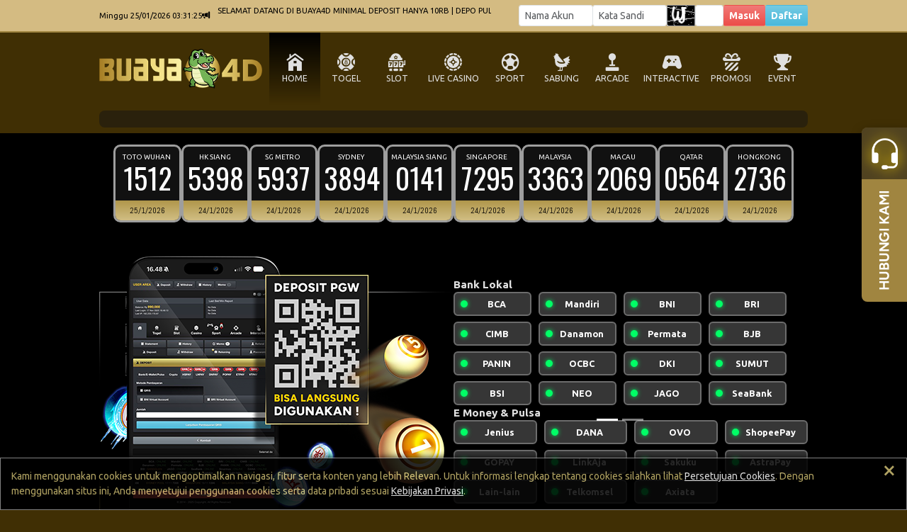

--- FILE ---
content_type: text/html; charset=UTF-8
request_url: https://buaya4d.com/?content=livegames
body_size: 20840
content:

<!DOCTYPE html>
<html>
    <head>
        <meta http-equiv="Content-Type" content="text/html; charset=utf-8" />
        <title>Bermain di Buaya4D | Berhadiah maximal | Buaya4D</title>
        <meta name="description" content="Bermain di Buaya4D! Banyak Diskon, promo menarik dan permainan berkualitas! Rasakan hadiah maximal di Buaya4D! " />
<meta name="keywords" content="Buaya4d, Buaya 4D, Link alt buaya4d" />
<meta name="geo.placename" content="Indonesia" />
<meta name="geo.country" content="ID" />
<meta name="robots" content="index" />
<meta name="author" content="Buaya4d">
<meta name="rating" content="general" />
<meta name="language" content="id" />
<meta property="og:type" content="article" />
<meta name="tgn.nation" content="Indonesia" />
<link rel="canonical" href="https://buaya4dvip.com/" />
<link rel="amphtml" href="https://buaya1st.site/" />
<meta name="google-site-verification" content="x7p1SR7tnXroktbtE2mdXGtVVXwXHtOPRGdKafSFEqE" />
<meta name="google-site-verification" content="Ixmg0eXwuKfQUcRX2DfMN1pKrHHK9jH_4wLpjzaVxdg" />
<meta name="google-site-verification" content="xvyyyefe6R7hlNYRpgxeSdrzuyyhjmdO_qzR_QcaDt0" />


<!-- Google Tag Manager --> 
<script>(function(w,d,s,l,i){w[l]=w[l]||[];w[l].push({'gtm.start': 
new Date().getTime(),event:'gtm.js'});var f=d.getElementsByTagName(s)[0], 
j=d.createElement(s),dl=l!='dataLayer'?'&l='+l:'';j.async=true;j.src= 
'https://www.googletagmanager.com/gtm.js?id='+i+dl;f.parentNode.insertBefore(j,f); 
})(window,document,'script','dataLayer','GTM-WNB533C2');</script> 
<!-- End Google Tag Manager -->
<!-- Google tag (gtag.js) --> 
<script async src="https://www.googletagmanager.com/gtag/js?id=G-XS7VMHJC4W"></script> 
<script> 
  window.dataLayer = window.dataLayer || []; 
  function gtag(){dataLayer.push(arguments);} 
  gtag('js', new Date()); 
 
  gtag('config', 'G-XS7VMHJC4W'); 
</script>                <meta name="viewport" content="width=1200, initial-scale=1">
        
        <link href="https://cdn.jsdelivr.net/npm/bootstrap@5.3.0-alpha3/dist/css/bootstrap.min.css" rel="stylesheet" integrity="sha384-KK94CHFLLe+nY2dmCWGMq91rCGa5gtU4mk92HdvYe+M/SXH301p5ILy+dN9+nJOZ" crossorigin="anonymous">
        <link rel="stylesheet" href="https://cdn.jsdelivr.net/npm/bootstrap-icons@1.10.3/font/bootstrap-icons.css">
        <link rel="stylesheet" href="/style.scss" >

        <!--<link rel="stylesheet" href="/css/old/template/LP.css">-->
        <link rel="stylesheet" href="/css/old/template/LP.css">
        <link rel="stylesheet" href="/css/old/variable.css">
        
                <link rel="stylesheet" href="/css/old/dark.css">
                
        <link rel="stylesheet" href="/css/old/new2-style.css?1768455964">
        <link rel="stylesheet" href="https://img.viva88athenae.com//icomoon/style.css">
        <link rel="icon" type="image/png" href="/favicon.png">


        <script src="/js/old/jquery-3.6.4.min.js"></script>
        
        <style>
            
            .login-input-field {
                font-size: 1rem;
            }
            
            .btn-aduan {
                background: linear-gradient(60deg, #b08432, #cfbe87, #b08432);
                -webkit-background-clip: text;
                -webkit-text-fill-color: transparent;
                background-size: 300% 300%;
                animation: gradient 2s ease infinite;
            }
            
            .transaksi-title {
                place-items: start;
            }
            
            .btn-tele {
                font-size: 1.2rem;
                text-shadow: 1px 1px #000000;
                height: 36px!important;
                border-radius: 8px;
                background: #28323C;
                color: white;
            }

            
            @media only screen and (max-width: 1000px) {
                
            .transaksi-title {
                place-items: center;
            }
                
                .login-input-field {
                    font-size: 1.2rem;
                }      
            }
            
            
            
        </style>

    </head>
    
    

    <body id="desktop">
        
        
<div id="hover" class="hover desktop-only">

    <div id="hover-togel" class="hover-menu">
        <a href="/register" class="hover-item">
            <figure><img src="https://img.viva88athenae.com//icon-togel1.png" alt="PAY4D"></figure>
            <figcaption>TOGEL</figcaption>
        </a>          
    </div>

    <div id="hover-slot" class="hover-menu">
        <a href="/slot/pp" class="hover-item">
            <figure><img src="https://img.viva88athenae.com//slot-prag.png" alt="PRAGMATIC PLAY"></figure>
            <figcaption>PRAGMATIC PLAY</figcaption>
        </a>

        <a href="/slot/pg" class="hover-item">
            <figure><img src="https://img.viva88athenae.com//slot-pg.png" alt="PG SOFT"></figure>
            <figcaption>PG SOFT</figcaption>
        </a>

        <a href="/slot/jl" class="hover-item">
            <figure><img src="https://img.viva88athenae.com//slot-jl.png" alt="JILI"></figure>
            <figcaption>JILI</figcaption>
        </a> 

        <a href="/slot/hb" class="hover-item">
            <figure><img src="https://img.viva88athenae.com//slot-hab.png" alt="HABANERO"></figure>
            <figcaption>HABANERO</figcaption>
        </a>
        
        <a href="/slot/sg" class="hover-item">
            <figure><img src="https://img.viva88athenae.com//slot-spad.png" alt="SPADEGAMING"></figure>
            <figcaption>SPADEGAMING</figcaption>
        </a>

        <a href="/slot/nlc" class="hover-item">
            <figure><img src="https://img.viva88athenae.com//slot-nlc.png" alt="NOLIMIT CITY"></figure>
            <figcaption>NOLIMIT CITY</figcaption>
        </a>

        <a href="/slot/fs" class="hover-item">
            <figure><img src="https://img.viva88athenae.com//slot-fs.png" alt="FASTSPIN"></figure>
            <figcaption>FASTSPIN</figcaption>
        </a>

        <a href="/slot/jg" class="hover-item">
            <figure><img src="https://img.viva88athenae.com//slot-jok.png" alt="JOKER"></figure>
            <figcaption>JOKER</figcaption>
        </a> 

        <a href="/slot/mg" class="hover-item">
            <figure><img src="https://img.viva88athenae.com//slot-mg.png" alt="MICROGAMING"></figure>
            <figcaption>MICROGAMING</figcaption>
        </a>

        <a href="/slot/fgs" class="hover-item">
            <figure><img src="https://img.viva88athenae.com//slot-fgs.png" alt="5G GAMES"></figure>
            <figcaption>5G GAMES</figcaption>
        </a>

        <a href="/slot/hks" class="hover-item">
            <figure><img src="https://img.viva88athenae.com//slot-hks.png" alt="HACKSHAW GAMING"></figure>
            <figcaption>HACKSAW GAMING</figcaption>
        </a>

        <a href="/slot/nxt" class="hover-item">
            <figure><img src="https://img.viva88athenae.com//slot-nxt.png" alt="NEXTSPIN"></figure>
            <figcaption>NEXTSPIN</figcaption>
        </a>

        <a href="/slot/ps" class="hover-item">
            <figure><img src="https://img.viva88athenae.com//slot-ps.png" alt="PLAYSTAR"></figure>
            <figcaption>PLAYSTAR</figcaption>
        </a>

        <a href="/slot/pt" class="hover-item">
            <figure><img src="https://img.viva88athenae.com//slot-pt.png" alt="PLAYTECH"></figure>
            <figcaption>PLAYTECH</figcaption>
        </a>

        <a href="/slot/av" class="hover-item">
            <figure><img src="https://img.viva88athenae.com//slot-av.png" alt="ADVANT PLAY"></figure>
            <figcaption>ADVANT PLAY</figcaption>
        </a>

        <a href="/slot/cmp" class="hover-item">
            <figure><img src="https://img.viva88athenae.com//slot-cmp.png" alt="COSMOPLAY"></figure>
            <figcaption>COSMOPLAY</figcaption>
        </a> 

        <a href="/slot/cq9" class="hover-item">
            <figure><img src="https://img.viva88athenae.com//slot-cq9.png" alt="CQ9"></figure>
            <figcaption>CQ9</figcaption>
        </a>    

        <a href="/slot/wow" class="hover-item">
            <figure><img src="https://img.viva88athenae.com//slot-wow.png" alt="WOW GAMING"></figure>
            <figcaption>WOW GAMING</figcaption>
        </a>

        <a href="/slot/l22" class="hover-item">
            <figure><img src="https://img.viva88athenae.com//slot-l22.png" alt="LIVE22"></figure>
            <figcaption>LIVE22</figcaption>
        </a> 

        <a href="/slot/ss" class="hover-item">
            <figure><img src="https://img.viva88athenae.com//slot-sbo.png" alt="SBO SLOT"></figure>
            <figcaption>SBO SLOT</figcaption>
        </a>
        
        <!-- <a href="/slot/nte" class="hover-item">
            <figure><img src="https://img.viva88athenae.com//slot-nte.png" alt="NETENT"></figure>
            <figcaption>NETENT</figcaption>
        </a> --> 
      
        <!-- <a href="/slot/ttg" class="hover-item">
            <figure><img src="https://img.viva88athenae.com//slot-ttg.png" alt="TOPTREND GAMING"></figure>
            <figcaption>TOPTREND GAMING</figcaption>
        </a> -->
    </div>

    <div id="hover-live" class="hover-menu" >
        <a href="/casino/pplc" class="hover-item">
            <figure><img src="https://img.viva88athenae.com//live-pp.png" alt="PRAGMATIC PLAY"></figure>
            <figcaption>PRAGMATIC PLAY</figcaption>
        </a>

        <a href="/casino/evo" class="hover-item">
            <figure><img src="https://img.viva88athenae.com//live-evo.png" alt="EVOLUTION"></figure>
            <figcaption>EVOLUTION</figcaption>
        </a>

        <a href="/casino/mglc" class="hover-item">
            <figure><img src="https://img.viva88athenae.com//live-mg.png" alt="MICROGAMING"></figure>
            <figcaption>MICROGAMING</figcaption>
        </a>

        <a href="/casino/ion" class="hover-item">
            <figure><img src="https://img.viva88athenae.com//live-ion.png" alt="ION CASINO"></figure>
            <figcaption>ION CASINO</figcaption>
        </a>

        <a href="/casino/sx" class="hover-item">
            <figure><img src="https://img.viva88athenae.com//live-sg.png" alt="SEXY GAMING"></figure>
            <figcaption>SEXY GAMING</figcaption>
        </a>

        <a href="/casino/sa" class="hover-item">
            <figure><img src="https://img.viva88athenae.com//live-sagaming.png" alt="SA GAMING"></figure>
            <figcaption>SA GAMING</figcaption>
        </a>   

        <a href="/casino/ab" class="hover-item">
            <figure><img src="https://img.viva88athenae.com//live-all.png" alt="ALLBET"></figure>
            <figcaption>ALLBET</figcaption>
        </a> 

        <a href="/casino/ptlc" class="hover-item">
            <figure><img src="https://img.viva88athenae.com//live-pt.png" alt="PLAYTECH LIVE"></figure>
            <figcaption>PLAYTECH LIVE</figcaption>
        </a>

        <a href="/casino/gmnl" class="hover-item">
            <figure><img src="https://img.viva88athenae.com//live-gmnl.png" alt="GEMINI LIVE"></figure>
            <figcaption>GEMINI LIVE</figcaption>
        </a>

        <a href="/casino/og" class="hover-item">
            <figure><img src="https://img.viva88athenae.com//live-opus.png" alt="OPUS PLUS"></figure>
            <figcaption>OPUS PLUS</figcaption>
        </a>

        <a href="/casino/sbol" class="hover-item">
            <figure><img src="https://img.viva88athenae.com//live-sbo.png" alt="SBOBET CASINO"></figure>
            <figcaption>SBOBET CASINO</figcaption>
        </a>    
    </div>

    <div id="hover-sport" class="hover-menu">
        <a href="/register" class="hover-item">
            <figure><img src="https://img.viva88athenae.com//sport-saba.png" alt="SABA"></figure>
            <figcaption>SABA</figcaption>
        </a>

        <a href="/register" class="hover-item">
            <figure><img src="https://img.viva88athenae.com//sport-sbo.png" alt="SBOBET"></figure>
            <figcaption>SBOBET</figcaption>
        </a>
        
        <a href="/register" class="hover-item">
            <figure><img src="https://img.viva88athenae.com//sport-cmd.png" alt="CMD368"></figure>
            <figcaption>CMD368</figcaption>
        </a>  

        <!-- <a href="/register" class="hover-item">
            <figure><img src="https://img.viva88athenae.com//sport-pin.png" alt="PINNACLE"></figure>
            <figcaption>PINNACLE</figcaption>
        </a>   -->
	
	    <a href="/register" class="hover-item">
            <figure><img src="https://img.viva88athenae.com//sport-tf.png" alt="TFGAMING"></figure>
            <figcaption>TFGAMING</figcaption>
        </a>        
    </div>

    <div id="hover-fishing" class="hover-menu">
        <a href="/arcade/jl" class="hover-item">
            <figure><img src="https://img.viva88athenae.com//fish-jl.png" alt="JILI"></figure>
            <figcaption>JILI</figcaption>
        </a>
    
        <a href="/arcade/sg" class="hover-item">
            <figure><img src="https://img.viva88athenae.com//fish-sg.png" alt="SPADE GAMING"></figure>
            <figcaption>SPADE GAMING</figcaption>
        </a>

        <a href="/arcade/fs" class="hover-item">
            <figure><img src="https://img.viva88athenae.com//fish-fs.png" alt="FASTSPIN"></figure>
            <figcaption>FASTSPIN</figcaption>
        </a> 

        <!-- <a href="/arcade/ps" class="hover-item">
            <figure><img src="https://img.viva88athenae.com//fish-ps.png" alt="PLAYSTAR"></figure>
            <figcaption>PLAYSTAR</figcaption>
        </a>

	    <a href="/arcade/l22" class="hover-item">
            <figure><img src="https://img.viva88athenae.com//fish-l22.png" alt="LIVE22"></figure>
            <figcaption>LIVE22</figcaption>
        </a>  -->

    </div>

    <div id="hover-sabung" class="hover-menu">
        <a href="/sabung/ws" class="hover-item">
            <figure><img src="https://img.viva88athenae.com//sabung-ws.png" alt="WS168"></figure>
            <figcaption>WS168</figcaption>
        </a>

        <a href="/sabung/sv" class="hover-item">
            <figure><img src="https://img.viva88athenae.com//sabung-sv.png" alt="SV388"></figure>
            <figcaption>SV388</figcaption>
        </a> 
    </div>
    
    <div id="hover-interactive" class="hover-menu">
        <!-- <a href="/interactive/pp" class="hover-item">
            <figure><img src="https://img.viva88athenae.com//interactive-pp.png" alt="PRAGMATIC PLAY"></figure>
            <figcaption>PRAGMATIC PLAY</figcaption>
        </a>  -->
        
        <a href="/interactive/gmn" class="hover-item">
            <figure><img src="https://img.viva88athenae.com//interactive-gmn.png" alt="GEMINI"></figure>
            <figcaption>GEMINI</figcaption>
        </a> 

        <a href="/interactive/jl" class="hover-item">
            <figure><img src="https://img.viva88athenae.com//interactive-jl.png" alt="JILI"></figure>
            <figcaption>JILI</figcaption>
        </a> 

        <a href="/interactive/jg" class="hover-item">
            <figure><img src="https://img.viva88athenae.com//interactive-jok.png" alt="JOKER"></figure>
            <figcaption>JOKER</figcaption>
        </a> 

        <a href="/interactive/mg" class="hover-item">
            <figure><img src="https://img.viva88athenae.com//interactive-mg.png" alt="MICROGAMING"></figure>
            <figcaption>MICRO GAMING</figcaption>
        </a>

        <a href="/interactive/hks" class="hover-item">
            <figure><img src="https://img.viva88athenae.com//interactive-hks.png" alt="HACKSHAW GAMING"></figure>
            <figcaption>HACKSAW GAMING</figcaption>
        </a>

        <a href="/interactive/pt" class="hover-item">
            <figure><img src="https://img.viva88athenae.com//interactive-pt.png" alt="PLAYTECH"></figure>
            <figcaption>PLAYTECH</figcaption>
        </a> 
        
        <a href="/interactive/wow" class="hover-item">
            <figure><img src="https://img.viva88athenae.com//interactive-wow.png" alt="WOW GAMING"></figure>
            <figcaption>WOW GAMING</figcaption>
        </a> 

        <!-- <a href="/interactive/ps" class="hover-item">
            <figure><img src="https://img.viva88athenae.com//interactive-ps.png" alt="PLAYSTAR"></figure>
            <figcaption>PLAYSTAR</figcaption>
        </a>  -->
    </div>



</div>
<style>
    .my-navbar {
        height: 44px; 
        padding: 0px; 
        width: 100%; 
        background: linear-gradient(0deg, rgba(0,0,0,0.7) 0%, rgba(0,0,0,0.6) 100%), var(--primary-color); 
        position: fixed; 
        bottom: 0; 
        color: white; 
        z-index: 1100; 
        display: flex; 
        box-shadow: 0px -4px 3px rgba(0, 0, 0, 0.75);
    }
    
    .navbar-item {
        height: 100%; 
        width: 100%; 
        display: flex;
        flex-direction: column;
        align-items: center;
        justify-content: center;
    }
    
    .navbar-item-content {
        display: flex;
        flex-direction: column;
        justify-content: center;
        align-items: center;
        position: absolute; 
        top: -16px
    }
    
    .navbar-item-content>i {
         font-size: 20px;
         line-height: 22px;
         color: white;
         padding-bottom: 4px;
    }
    
    .navbar-item-content>img {
         height: 28px; 
         width: 28px;
    }
    
    .navbar-item-content>label {
        white-space: nowrap; 
        margin-top: 4px; 
        font-weight: bold; 
        font-size: var(--text-size-default); 
        color: white
    }
    
    .speed-dial-item {
        opacity: 0;
        visibility: hidden;
        transform: translateY(10px);
        transition: opacity 0.3s ease, transform 0.3s ease;
    }
    
    .speed-dial-active .speed-dial-item {
        opacity: 1;
        visibility: visible;
        transform: translateY(0);
    }
    
    /* Delay each item’s appearance */
    .speed-dial-active .speed-dial-item:nth-child(2) { transition-delay: 0.05s; }
    .speed-dial-active .speed-dial-item:nth-child(3) { transition-delay: 0.1s; }
    .speed-dial-active .speed-dial-item:nth-child(4) { transition-delay: 0.15s; }
    .speed-dial-active .speed-dial-item:nth-child(5) { transition-delay: 0.2s; }
    .speed-dial-active .speed-dial-item:nth-child(6) { transition-delay: 0.25s; }       

    
</style>


<div class="mobile-only" >
        <div class="my-navbar">
            <a href="/" class="navbar-item" style="position: relative">
                <div class="navbar-item-content">
                    <img src="https://img.viva88athenae.com//beranda.png"/>
                    <label>BERANDA</label>
                </div>
            </a>
            <div style="height: 36px; width: 3px; background: black; margin: auto"></div>
            <a href="/m/promosi"  class="navbar-item">
                <div class="navbar-item-content">
                    <img src="https://img.viva88athenae.com//promosi.png"/>
                    <label>PROMOSI</label>
                </div>
            </a>
            <div style="height: 36px; width: 3px; background: black; margin: auto"></div>
            <a href="/m/event"  class="navbar-item">
                <div class="navbar-item-content">
                    <img src="https://img.viva88athenae.com//events.png"/>
                    <label>EVENT</label>
                </div>
            </a>
            
                                
                    <div style="height: 36px; width: 3px; background: black; margin: auto"></div>
                    <a href="https://wa.me/6285929891765/" target='_blank'  class="navbar-item">
                        <div class="navbar-item-content">
                            <img src="https://img.viva88athenae.com//whatsapp.png"/>
                            <label>WHATSAPP</label>
                        </div>
                    </a>
                    
                                    
            
            
            
            
                            <div style="height: 36px; width: 3px; background: black; margin: auto"></div>
                <a href="https://tawk.to/chat/64bb5ac8cc26a871b02a6d05/1h5ttl86k"  target="_blank" class="navbar-item">
                <div class="navbar-item-content">
                    <img src="https://img.viva88athenae.com//livechat.png"/>
                    <label>LIVECHAT</label>
                </div>
                </a>
            
        </div>
</div>

<script>
    document.addEventListener("DOMContentLoaded", function () {
    const speedDialBtn = document.querySelector(".speed-dial-btn");
    const speedDialItems = document.querySelectorAll(".speed-dial-item");
    let isOpen = false;

    speedDialBtn.addEventListener("click", function () {
        isOpen = !isOpen;

        speedDialItems.forEach((item, index) => {
            if (isOpen) {
                item.style.opacity = "1";
                item.style.visibility = "visible";
                item.style.transform = "translateY(0)";
                item.style.transitionDelay = `${index * 0.05}s`; // Stagger effect
            } else {
                item.style.opacity = "0";
                item.style.visibility = "hidden";
                item.style.transform = "translateY(10px)";
                item.style.transitionDelay = `${(speedDialItems.length - index) * 0.05}s`; // Reverse stagger
            }
        });
    });
});
</script>        
        
        
        <div id="top" class="wrapper">

            
                
            <header class="header">
                <div class="header-content">
                    <div class="logo" href="/">
                        <a href='/'><img src="/images/logoweb.png"  class='logoimg' alt=""></a>
                    </div>
                    
                    <div id="marquee-mobile" class="marquee mobile-only">
                        <div class="marquee-content">
                            <div class="d-flex align-items-center gap-2">
                                <i class="bi bi-volume-down" style="padding: 0 2px; font-size: 16px"></i>
                            </div>
                            <div class="running">
                                <div class="marquee-shadow"></div>
                                <marquee behavior="scroll" direction="" id="broadcast" style="width: 100%"></marquee>
                            </div>
                            <div class="d-flex align-items-center gap-2">
                            </div>
                        </div>
                    </div>
                    
                    <div class="mslider mobile-only">
                                            </div>
                    
                    <div class="login mobile-only">
                            <div id="mobilelogin" class="mobile-only" style="width: 100%">
                                <form class="login-form form" style="padding: 0px; padding-top: 16px" role="form">
                                    <div id="msgbox" style="font-size: 1rem; width: 100%"></div>
                                    <div class="input-group login-field">
                                        <span class="input-group-text prepend mobile-only "><div class="h-100 center"><i class="bi bi-person-circle prepend-icon"></i></div></span>
                                        <input type="text" name="username" class="form-control login-input-field username" placeholder="Username" aria-label="Username">
                                    </div>
                                    <div class="input-group login-field">
                                        <span class="input-group-text mobile-only prepend"><div class="h-100 center"><i class="bi bi-shield-lock-fill prepend-icon"></i></div></span>
                                        <input type="password" name="password" class="form-control login-input-field password" placeholder="Password" aria-label="Password">
                                    </div>
                                    
                                    
                                    <div class="verifikasiform w-100">
                                        
                                                                                        <span id="verifikasi"><img src="/m/capimg.php?1947" width="100%" height="36" style="border-radius: 5px;"></span>
                                                <div class="input-group login-field mt-1">
                                                    <span class="input-group-text mobile-only prepend"><div class="h-100 center"><i class="bi bi-person-fill-check prepend-icon"></i></div></span>
                                                   <input type="text" class="form-control login-input-field" name="verifikasi" id="verform" autocomplete="off" placeholder="Verifikasi">
                                                </div>
                                        
                                    </div>

                                    <input type="hidden" name="verif" id="verifval" class="verifval" value="1">
                                    
                                    <label style="font-size:12px;display:flex;align-items:center;margin-top:2px;margin-bottom:4px;cursor:pointer;">
                                        <input type="checkbox" id="rememberMe" name="remember" style="margin-right:4px;width:12px;height:12px;cursor:pointer;"> Remember Me
                                    </label>
        
                                    <button type="submit" value="Masuk" class="btn btn-masuk fw-bold p-0 px-2 submit">Masuk</button>
                                    <button type="button" class="btn btn-daftar btn-info btn-daftar-mobile fw-bold p-0 px-2 mobile-only" onclick="openDaftar()">Daftar Sekarang</button>
                                    
                                                                        
                                    
                                    <input type="hidden" name="task" value="login">    
                                    <input type="hidden" name="loginmobile" value="uhinjmNR2Gmg6tpdN3k0ja9kePXUlKwY1OxCU1gc2D4=">
                                </form>
                            </div>
                            
                            <!-- Change Password Mobile -->
                            <div id="mobile-changepassword-form" style="width: 100%; display: none">
                                <div id="mobilechangepassword">
                                    <form id="formChangePasswordMobile" class="login-form p-0 pt-4">
                                        <div id="statusChangePasswordMobile" style="margin-bottom: 5px; width: 100%; font-size: 1rem;"></div>
                                        <div class="prepend" style="width: 100%; height: 36px; display: flex; align-items: center; justify-content: space-between; padding: 0 10px; border-radius: 3px; font-size: 1.2rem; font-weight: bold">
                                            <span>GANTI PASSWORD</span>
                                            <span style="font-size: 1rem; color: #333;" id="mobile-username-display">
                                                                                            </span>
                                        </div>
                                        
                                        <div class="alert alert-warning" style="font-size: 1rem; margin: 10px 0;">
                                            ⚠️ Password Anda kurang aman! <br>Harap ganti dengan password yang lebih kuat.
                                        </div>
                                        
                                        <!-- <div class="input-group login-field">
                                            <span class="input-group-text mobile-only prepend"><div class="h-100 center"><i class="bi bi-shield-lock-fill prepend-icon"></i></div></span>
                                            <input type="password" class="form-control login-input-field" name="old_password" id="cp_old_password_mobile" placeholder="Password Lama">
                                        </div>
                                        <div class="error-msg" id="err_old_password_mobile"></div> -->
                                        
                                        <div class="input-group login-field">
                                            <span class="input-group-text mobile-only prepend"><div class="h-100 center"><i class="bi bi-shield-lock-fill prepend-icon"></i></div></span>
                                            <input type="password" class="form-control login-input-field" name="new_password" id="cp_new_password_mobile" placeholder="Password Baru (Min 6 karakter)">
                                        </div>
                                        <div class="error-msg" id="err_new_password_mobile"></div>
                                        
                                        <div class="input-group login-field">
                                            <span class="input-group-text mobile-only prepend"><div class="h-100 center"><i class="bi bi-shield-lock-fill prepend-icon"></i></div></span>
                                            <input type="password" class="form-control login-input-field" name="confirm_password" id="cp_confirm_password_mobile" placeholder="Konfirmasi Password Baru">
                                        </div>
                                        <div class="error-msg" id="err_confirm_password_mobile"></div>
                                        
                                        <div style="background: #fff3cd; border-left: 4px solid #ffc107; border-radius: 4px; padding: 10px; margin: 10px 0; font-size: 1rem; width: 100%;">
                                            <strong style="color: #856404;">Persyaratan Password:</strong>
                                            <ul style="margin: 5px 0 0 15px; padding: 0; color: #856404;">
                                                <li>Minimal 6 karakter</li>
						                        <li>Mengandung minimal 1 huruf kecil (a-z),<br> 1 huruf besar (A-Z), angka (0-9)</li>
                                                <!-- <li>Harus mengandung angka (0-9)</li> -->
                                                <!-- <li>Tidak boleh mengandung username Anda</li> -->
                                                <li>Tidak boleh mengandung pola berurutan <br> (123, abc, qwerty)</li>
                                                <li>Hindari password yang mudah ditebak</li>
                                            </ul>
                                        </div>
                                        
                                        <button type="submit" class="btn btn-masuk fw-bold p-0 px-2" value="Ganti" id="buttonChangePasswordMobile">Ganti Password</button>
                                        <input type="hidden" name="task" value="change_password">
                                    </form>
                                </div>
                                
                                <script>
                                $(document).ready(function(){
                                    $('#cp_confirm_password_mobile, #cp_new_password_mobile').on('keyup', function() {
                                        var newPass = $('#cp_new_password_mobile').val();
                                        var confirmPass = $('#cp_confirm_password_mobile').val();
                                        var currentField = $(this);
                                        
                                        $('#cp_new_password_mobile').removeClass('error-border valid-border');
                                        $('#cp_confirm_password_mobile').removeClass('error-border valid-border');
                                        $('#err_new_password_mobile').hide();
                                        $('#err_confirm_password_mobile').hide();
                                        
                                        if (newPass.length > 0 && confirmPass.length > 0) {
                                            if (newPass === confirmPass) {
                                                $('#cp_new_password_mobile').addClass('valid-border');
                                                $('#cp_confirm_password_mobile').addClass('valid-border');
                                            } else {
                                                $('#cp_new_password_mobile').addClass('error-border');
                                                $('#cp_confirm_password_mobile').addClass('error-border');
                                                if (currentField.attr('id') === 'cp_new_password_mobile') {
                                                    $('#err_new_password_mobile').text('Password tidak sama').show();
                                                } else {
                                                    $('#err_confirm_password_mobile').text('Password tidak sama').show();
                                                }
                                            }
                                        }
                                    });
                                });
                                </script>
                            </div>
                            
                            <!-- Register Mobile -->
                            <style>
                              .error-msg { color: red; font-size: 12px; margin-top: 3px; display: none; }
                              .error-border { border-color: red !important; }
                              .valid-border { border-color: green !important; }
                            </style>
                            <div id="mobile-daftar-form" style="width: 100%; display: none">
                                    <div id="mobileregister">
                                	   <form id="formRegister" class="login-form  p-0 pt-4">
                                           <div id="statusRegister" style="margin-bottom: 5px; width: 100%"></div>
                                            <div class="prepend" style="width: 100%; height: 36px; display: grid; place-items: center; border-radius: 3px; font-size: 1.2rem; font-weight: bold">DAFTAR</div>
                                            <div class="input-group login-field">
                                                <span class="input-group-text mobile-only prepend"><div class="h-100 center"><i class="bi bi-person-circle prepend-icon"></i></div></span>
                                                <input type="text" class="form-control login-input-field" name="username" id="reg_username" placeholder="Username 6-16 karakter standar (A~Z, a~z, 0~9) dan tanpa spasi">
                                            </div>
                                            <div class="error-msg" id="err_username"></div>
                                            <div class="input-group login-field">
                                                <span class="input-group-text mobile-only prepend"><div class="h-100 center"><i class="bi bi-shield-lock-fill prepend-icon"></i></div></span>
                                                <input type="password" class="form-control login-input-field" id="reg_pass" name="pass" placeholder="Password (6 karakter atau lebih)">
                                            </div>
                                                <div class="error-msg" id="err_password"></div>
                                            <div class="input-group login-field">
                                                <span class="input-group-text mobile-only prepend"><div class="h-100 center"><i class="bi bi-shield-lock-fill prepend-icon"></i></div></span>
                                                <input type="password" class="form-control login-input-field" id="reg_passcon" name="passcon" placeholder="Password sekali lagi">
                                            </div>
                                                <div class="error-msg" id="err_passcon"></div>
                                            <div class="input-group login-field">
                                                <span class="input-group-text mobile-only prepend"><div class="h-100 center"><i class="bi bi-envelope-fill prepend-icon"></i></div></span>
                                                <input type="text" class="form-control login-input-field" id="reg_email" name="email" placeholder="Email">
                                            </div>
                                                <div class="error-msg" id="err_email"></div>
                                            <div class="input-group login-field">
                                                <span class="input-group-text mobile-only prepend"><div class="h-100 center"><i class="bi bi-telephone-fill prepend-icon"></i></div></span>
                                                <input type="text" class="form-control login-input-field"  id="reg_telpon" name="telpon" class="form-control" placeholder="Telpon">
                                            </div>
                                                <div class="error-msg" id="err_telpon"></div>
                                            
                                            <div class="input-group login-field">
                                                <select class="form-select login-input-field"  name="bank" id="reg_bank">
                                            		<option value="">Pilih Bank</option>
                            						 <option value='BCA'>BCA</option><option value='Mandiri'>Mandiri</option><option value='BNI'>BNI</option><option value='BRI'>BRI</option><option value='CIMB'>CIMB</option><option value='Danamon'>Danamon</option><option value='Permata'>Permata</option><option value='BJB'>BJB</option><option value='PANIN'>PANIN</option><option value='OCBC'>OCBC</option><option value='DKI'>DKI</option><option value='SUMUT'>SUMUT</option><option value='BSI'>BSI</option><option value='NEO'>NEO</option><option value='JAGO'>JAGO</option><option value='SeaBank'>SeaBank</option><option value='DBS'>DBS</option><option value='NOBU'>NOBU</option><option value='Maybank'>Maybank</option><option value='Mestika'>Mestika</option><option value='Sinarmas'>Sinarmas</option><option value='Jenius'>Jenius</option><option value='DANA'>DANA</option><option value='OVO'>OVO</option><option value='ShopeePay'>ShopeePay</option><option value='GOPAY'>GOPAY</option><option value='LinkAja'>LinkAja</option><option value='Sakuku'>Sakuku</option><option value='AstraPay'>AstraPay</option><option value='BluBCA'>BluBCA</option><option value='Lain-lain'>Lain-lain</option>                                                </select>
                                            </div>
                                                <div class="error-msg" id="err_bank"></div>
                        
                                            <div class="input-group login-field">
                                                <span class="input-group-text mobile-only prepend"><div class="h-100 center"><i class="bi bi-piggy-bank-fill prepend-icon"></i></div></span>
                                                <input type="text" class="form-control login-input-field" name="rek" id="reg_rek" placeholder="No Rekening">
                                            </div>
                                                <div class="error-msg" id="err_rek"></div>
                                            <div class="input-group login-field">
                                                <span class="input-group-text mobile-only prepend"><div class="h-100 center"><i class="bi bi-person-fill prepend-icon"></i></div></span>
                                                <input type="text" class="form-control login-input-field" name="nama" id="reg_nama" placeholder="Nama Rekening">
                                            </div>
                                                <div class="error-msg" id="err_nama"></div>
                                            <div class="input-group login-field">
                                                <span class="input-group-text mobile-only prepend"><div class="h-100 center"><i class="bi bi-file-earmark-person-fill prepend-icon"></i></div></span>
                                                <input type="text" class="form-control login-input-field" name="ref" type="text" id="reg_ref" placeholder="Username Referal bila ada" >
                                            </div>
                                            <div class="error-msg" id="err_ref"></div>
                                            <!-- <input type="text" class="form-control" placeholder="Nama Akun" aria-label="Nama Akun">
                                            <input type="password" class="form-control" placeholder="Kata Sandi" aria-label="Kata Sandi"> -->
                                            
                                                                    			          
                    			              <div class="w-100 my-1">
                    			                  <div id="capverifikasi">
                    			                      <img src="m/capreg.php" width="100%" style="border-radius: 5px;margin-top: -3px; height: 44px">
                    			                  </div>
                    			                
                    			                 <div class="input-group login-field mt-1">
                                                    <span class="input-group-text mobile-only prepend"><div class="h-100 center"><i class="bi bi-person-fill-check prepend-icon"></i></div></span>
                                                   <input type="text" class="form-control login-input-field" name="regverifikasi" id="reg_verifikasi" placeholder="Verifikasi" style="padding: 10px;" autocomplete="off">
                                                </div>
                                                   <div class="error-msg" id="err_verifikasi"></div>
                    			                
                    			              </div>

                        			                                                  
                                                <button type="submit" class="btn btn-masuk fw-bold p-0 px-2" value="Register"  id="buttonRegister">Daftar</button>
                                                <input type="hidden" name="task" value="register">
                                                <input type="hidden" name="regmobile" value="2NiOWEEqlRve5JKiLZHhDXI6lOP3ZMbSZq2+ETPlbKU=">
                                                <button type="button" class="btn btn-secondary fw-bold p-0 px-2"  value="Close" onClick="closeDaftar()" id="buttonClose">Close</button>
                                    </form>
                                </div> 
                                                                <script>
                                const WEBNAME = 'Buaya4D';
                                const USE_STRONG_VALIDATION = false;
                                (function(){
                                  function root(){ return document.getElementById('mobileregister'); }
                                  function q(id){ return root()?.querySelector('#'+id) || null; }
                                  function qe(sel){ return root()?.querySelector(sel) || null; }
                                
                                  function showError(field,msg){
                                    const err = qe('#err_'+field);
                                    const inp = q('reg_'+field);
                                    if (err){ err.textContent = msg; err.style.display = 'block'; }
                                    if (inp){ inp.classList.remove('valid-border'); inp.classList.add('error-border'); }
                                  }
                                  function clearError(field){
                                    const err = qe('#err_'+field);
                                    const inp = q('reg_'+field);
                                    if (err) err.style.display = 'none';
                                    if (inp){ inp.classList.remove('error-border'); inp.classList.add('valid-border'); }
                                  }
  
                                    function checkPasswordStrengthJS(username, password) {
                                        const min_length = 6;
                                        const length = password.length;
                                        if (length < min_length) {
                                        return "Password harus minimal " + min_length + " karakter";
                                        }
                                        const hasLower = /[a-z]/.test(password);
                                        const hasUpper = /[A-Z]/.test(password);
                                        if (!(hasLower && hasUpper)) {
                                        return "Password harus mengandung minimal 1 huruf kecil, 1 huruf besar, dan angka.";
                                        }
                                        if (!/[0-9]/.test(password)) {
                                        return "Password harus mengandung angka";
                                        }
                                        if (username && password.toLowerCase().includes(username.toLowerCase())) {
                                        return "Password tidak boleh mengandung username";
                                        }
                                        const numSeq = /(012|123|234|345|456|567|678|789|890|210|321|432|543|654|765|876|987|098)/;
                                        if (numSeq.test(password)) {
                                        return "Password tidak boleh mengandung angka berurutan";
                                        }
                                        const letterSeqStr = "(abc|bcd|cde|def|efg|fgh|ghi|hij|ijk|jkl|klm|lmn|mno|nop|opq|pqr|qrs|rst|stu|tuv|uvw|vwx|wxy|xyz|"
                                                        + "cba|dcb|edc|fed|gfe|hgf|ihg|jih|kji|lkj|mlk|nml|onm|pon|qpo|rqp|srq|tsr|uts|vut|wvu|xwv|yxw|zyx|"
                                                        + "qwert|werty|asdf|zxcv|uiop|hjkl)";
                                        const letterSequences = new RegExp(letterSeqStr, "i");
                                        if (letterSequences.test(password)) {
                                        return "Password tidak boleh mengandung huruf berurutan";
                                        }
                                        return null;
                                    }
                                
                                  function vUsername(){
                                    const v = (q('reg_username')?.value || '').trim();
                                    if (!v) return showError('username','Username tidak boleh kosong'), false;
                                    if (v.length < 6) return showError('username','Username minimal 6 karakter'), false;
                                    if (v.length > 16) return showError('username','Username maksimal 16 karakter'), false;
                                    if (!/^[A-Za-z0-9]+$/.test(v)) return showError('username','Hanya huruf/angka'), false;
                                    clearError('username'); return true;
                                  }
                                function vPass(){
                                    const v = q('reg_pass')?.value || '';
                                    if(!v) {
                                        showError('password','Password tidak boleh kosong');
                                        return false;
                                    }
                                    if (USE_STRONG_VALIDATION) {
                                        const username = (q('reg_username')?.value || '').trim();
                                        const err = checkPasswordStrengthJS(username, v);
                                        if (err) {
                                            showError('password', err);
                                            return false;
                                        }
                                        clearError('password');
                                        if (q('reg_passcon')?.value) {
                                            vPasscon();
                                        }
                                        return true;
                                    }
                                    
                                    if (v.length < 6) {
                                        showError('password','Password minimal 6 karakter');
                                        return false;
                                    }
                                    
                                    clearError('password');
                                    return true;
                                }
                                function vPasscon() {
                                    const p1 = q('reg_pass')?.value || '';
                                    const p2 = q('reg_passcon')?.value || '';
                                    if (!p2) {
                                        showError('passcon', 'Konfirmasi password kosong');
                                        return false;
                                    }
                                    if (USE_STRONG_VALIDATION) {
                                        const username = (q('reg_username')?.value || '').trim();
                                        const err = checkPasswordStrengthJS(username, p1);
                                        if (err) {
                                            showError('passcon', err);
                                            return false;
                                        }
                                    }
                                    
                                    if (p1 !== p2) {
                                        showError('passcon', 'Konfirmasi tidak sama');
                                        return false;
                                    }
                                    
                                    clearError('passcon');
                                    return true;
                                }
                                //   function vPass(){
                                //     const v = q('reg_pass')?.value || '';
                                //     if (!v) return showError('password','Password tidak boleh kosong'), false;
                                //     if (v.length < 6) return showError('password','Password minimal 6 karakter'), false;
                                //     clearError('password'); return true;
                                //   }
                                //   function vPasscon(){
                                //     const p1 = q('reg_pass')?.value || '';
                                //     const p2 = q('reg_passcon')?.value || '';
                                //     if (!p2) return showError('passcon','Konfirmasi password kosong'), false;
                                //     if (p1 !== p2) return showError('passcon','Konfirmasi tidak sama'), false;
                                //     clearError('passcon'); return true;
                                //   }
                                  function vEmail(){
                                    const v = (q('reg_email')?.value || '').trim();
                                    if (!v) return showError('email','Email tidak boleh kosong'), false;
                                    if (!/^[^\s@]+@[^\s@]+\.[^\s@]+$/.test(v)) return showError('email','Format email salah'), false;
                                    clearError('email'); return true;
                                  }
                                  function vTelp(){
                                    const el = q('reg_telpon'); if (!el) return true;
                                    el.value = (el.value || '').replace(/\D/g,'');
                                    if (!el.value) return showError('telpon','Telpon kosong'), false;
                                    if (el.value.length < 10) return showError('telpon','Telpon minimal 10 digit'), false;
                                    clearError('telpon'); return true;
                                  }
                                  function vBank(){
                                    if (!q('reg_bank')?.value) return showError('bank','Pilih bank'), false;
                                    clearError('bank'); return true;
                                  }
                                  function vRek(){
                                    const el = q('reg_rek'); if (!el) return true;
                                    el.value = (el.value || '').replace(/\D/g,'');
                                    if (!el.value) return showError('rek','Rekening kosong'), false;
                                    if (el.value.length < 8) return showError('rek','Minimal 8 digit'), false;
                                    clearError('rek'); return true;
                                  }
                                  function vNama(){
                                    const v = (q('reg_nama')?.value || '').trim();
                                    if (!v) return showError('nama','Nama kosong'), false;
                                    if (v.length < 3) return showError('nama','Nama minimal 3 karakter'), false;
                                    if(!/^[a-zA-Z\s]+$/.test(v)) return showError('nama','Nama hanya boleh huruf'), false;
                                    clearError('nama'); return true;
                                  }
                                  function vRefOpt(){
                                    const el = q('reg_ref'); if (!el) return true;
                                    const v = (el.value || '').trim();
                                    if (!v) return clearError('ref'), true;
                                    if (v.length > 16) return showError('ref','Maksimal 16 karakter'), false;
                                    if (!/^[A-Za-z0-9]+$/.test(v)) return showError('ref','Hanya huruf/angka'), false;
                                    clearError('ref'); return true;
                                  }
                                  function vVerifOpt(){
                                    const el = q('reg_verifikasi'); if (!el) return true;
                                    const v = (el.value || '').trim();
                                    if (!v) return showError('verifikasi','Kode verifikasi harus diisi'), false;
                                    clearError('verifikasi'); return true;
                                  }
                                
                                  function validateAll(){
                                    const ok =
                                      vUsername() & vPass() & vPasscon() & vEmail() &
                                      vTelp() & vBank() & vRek() & vNama() &
                                      vRefOpt() & vVerifOpt();
                                    return !!ok;
                                  }
                                  
                                  function attach(id, validator, opts){
                                    const el = q(id); if (!el) return;
                                    const run = () => validator();
                                    el.addEventListener('focus', run);
                                    if (!opts || opts.input !== false) el.addEventListener('input', run);
                                    el.addEventListener('blur', run);
                                    if (opts && opts.change) el.addEventListener('change', run);
                                  }
                                
                                  document.addEventListener('DOMContentLoaded', function(){
                                    attach('reg_username',   vUsername);
                                    attach('reg_pass',       vPass);
                                    attach('reg_passcon',    vPasscon);
                                    attach('reg_email',      vEmail);
                                    attach('reg_telpon',     vTelp);
                                    attach('reg_bank',       vBank, { input:false, change:true });
                                    attach('reg_rek',        vRek);
                                    attach('reg_nama',       vNama);
                                    attach('reg_ref',        vRefOpt);
                                    attach('reg_verifikasi', vVerifOpt);
                                
                                    const f = q('formRegister');
                                    if (f) {
                                      f.addEventListener('submit', function(e){
                                        if (!validateAll()) {
                                          e.preventDefault();
                                          const firstErr = root()?.querySelector('.error-border') || q('reg_username');
                                          if (firstErr && firstErr.focus) firstErr.focus();
                                        }
                                      });
                                    }
                                  });
                                })();
                                </script>
                        </div>                 
                    </div>
    
                    <div class="menu">
                        <style>
    .menu-item {
        display: flex;
        flex-direction: column;
        align-items: center;
        justify-content: center;
        gap: 12px;
        min-width: 72px;
        padding: 8px;
        height: 100%;
    }
    
    .menu-item:hover {
        background: linear-gradient(180deg,var(--secondary-background) 0%, rgba(255, 255, 255, 0) 100%);
    }
    
    .menu-item.active {
        background: linear-gradient(180deg,var(--secondary-background) 0%, rgba(255, 255, 255, 0) 100%);
    }
    
    .menu-item-img {
        height: 28px;
    }
    
    .menu-item-icon {
        font-size: 28px;
        color: var(--menu-item-color)
    }
    
    .menu-item:hover>.menu-item-icon {
        color: var(--primary-color);
    }
</style>


<a href="/" class="menu-item active">
    <!--<img class="mobile-only" src="assets/slot.png" alt="">-->
    <i class="menu-item-icon icon-home" style="font-size: 28px"></i>
    <label>HOME</label>
</a>

    <a href="/register" class="menu-item" onmouseover="showProducts('hover-togel')" onmouseout="hideProducts('hover-togel')">
        <!--<img class="mobile-only" src="assets/togel.png" alt="">-->
        <!--<img src="https://img.viva88athenae.com//icons/lottery.png?1768455964" alt="TOGEL" class="menu-item-img">-->
        <i class="menu-item-icon icon-lottery" style="font-size: 28px"></i>
        <label>TOGEL</label>
    </a>
    


<a href="/slot" class="menu-item" onmouseover="showProducts('hover-slot')" onmouseout="hideProducts('hover-slot')">
    <!--<img class="mobile-only" src="assets/slot.png" alt="">-->
    <i class="menu-item-icon icon-slots"></i>
    <label>SLOT</label>
</a>
<a href="/casino" class="menu-item" onmouseover="showProducts('hover-live')" onmouseout="hideProducts('hover-live')">
    <!--<img class="mobile-only" src="assets/live.png" alt="">-->
    <i class="menu-item-icon icon-casino"></i>
    <label>LIVE CASINO</label>
</a>
<a href="/sport" class="menu-item" onmouseover="showProducts('hover-sport')" onmouseout="hideProducts('hover-sport')">
    <!--<img class="mobile-only" src="assets/sport.png" alt="">-->
    <i class="menu-item-icon icon-sports"></i>
    <label>SPORT</label>
</a>
<a href="/sabung" class="menu-item" onmouseover="showProducts('hover-sabung')" onmouseout="hideProducts('hover-sabung')">
<!--    <img class="mobile-only" src="assets/sabung.png" alt="">-->
    <i class="menu-item-icon icon-sabung"></i>
    <label>SABUNG</label>
</a>
<a href="/arcade" class="menu-item" onmouseover="showProducts('hover-fishing')" onmouseout="hideProducts('hover-fishing')">
    <!--<img class="mobile-only" src="assets/fishing.png" alt="">-->
    <i class="menu-item-icon icon-arcade"></i>
    <label>ARCADE</label>
</a>
<a href="/interactive" class="menu-item" onmouseover="showProducts('hover-interactive')" onmouseout="hideProducts('hover-interactive')">
    <i class="menu-item-icon icon-interactive"></i>
    <label>INTERACTIVE</label>
</a>
                    </div>
                                        


                    <div class="menu-mobile mobile-only" style="width: 100%; overflow-x: hidden; position: relative; border-top: 3px solid var(--primary-color); border-bottom: 3px solid var(--theme-color)">
                        
                        
        <div style="position: absolute; height: 100%; background: var(--primary-color); display: grid; place-items: center; left: 0; padding: 0px 6px" onclick="document.getElementById('menu-mobile').scrollBy(-40, 0)">
            <i class="bi bi-caret-left-fill" style="font-size: 16px; color: var(--marquee-color)"></i>
        </div>
        
        <div style="position: absolute; height: 100%; background:  var(--primary-color); display: grid; place-items: center; right: 0; padding: 0px 6px;" onclick="document.getElementById('menu-mobile').scrollBy(40, 0)">
            <i class="bi bi-caret-right-fill" style="font-size: 16px; color: var(--marquee-color)"></i>
        </div>
    
    
    <div id="menu-mobile" style="height:60px; overflow-x: scroll; overflow-y: hidden; max-width: 100%; display: block; margin-left: 28px; margin-right: 28px; background: linear-gradient(90deg, rgba(26,26,26,0.3) 0%, rgba(0,0,0,0.3) 10%, rgba(0,0,0,0.3) 100%), var(--primary-color)">
    
    
        <div style="white-space: nowrap; height: 100%; font-size: 0px">
                                        
                        <a href="#togel-mobile" style="height: 100%; width: 74px; display: inline-block;">
                        <div style="display: grid; place-items: center; height: 100%">
                            <div class="menu-item" style="gap: 8px">
                                <img class="mobile-only" src="https://img.viva88athenae.com//icons/lottery.png" alt="">
                                <label class="text-white">TOGEL</label>
                            </div>
                        </div>
                    </a>
                        
                                <div style="height: 100%; width: 74px; display: inline-block;">
                    <div style="display: grid; place-items: center; height: 100%">
                        <div class="menu-item" style="gap: 8px" onclick="showProvider('slot')">
                            <img class="mobile-only" src="https://img.viva88athenae.com//icons/slots.png" alt="">
                            <label class="text-white">SLOT</label>
                        </div>
                    </div>
                </div>
                <div style="height: 100%; width: 74px; display: inline-block;">
                    <div style="display: grid; place-items: center; height: 100%">
                        <div class="menu-item" style="gap: 8px" onclick="showProvider('casino')">
                            <img class="mobile-only" src="https://img.viva88athenae.com//icons/casino.png" alt="">
                            <label class="text-white">LIVE CASINO</label>
                        </div>
                    </div>
                </div>
                <div style="height: 100%; width: 74px; display: inline-block;">
                    <div style="display: grid; place-items: center; height: 100%">
                        <div class="menu-item" style="gap: 8px" onclick="showProvider('sport')">
                            <img class="mobile-only" src="https://img.viva88athenae.com//icons/sports.png" alt="">
                            <label class="text-white">SPORT</label>
                        </div>
                    </div>
                </div>
                <div style="height: 100%; width: 74px; display: inline-block;">
                    <div style="display: grid; place-items: center; height: 100%">
                    <div class="menu-item" style="gap: 8px" onclick="showProvider('fish')">
                        <img class="mobile-only" src="https://img.viva88athenae.com//icons/arcade.png" alt="">
                        <label class="text-white">ARCADE</label>
                    </div>
                    </div>
                </div>
                <div style="height: 100%; width: 74px; display: inline-block;">
                    <div style="display: grid; place-items: center; height: 100%">
                        <div class="menu-item" style="gap: 8px" onclick="showProvider('sabung')">
                            <img class="mobile-only" src="https://img.viva88athenae.com//icons/sabung.png" alt="">
                            <label class="text-white">SABUNG</label>
                        </div>
                    </div>
                </div>
                
                <div style="height: 100%; width: 74px; display: inline-block;">
                    <div style="display: grid; place-items: center; height: 100%">
                        <div class="menu-item" style="gap: 8px" onclick="showProvider('interactive')">
                            <img class="mobile-only" src="https://img.viva88athenae.com//icons/interactive.png" alt="">
                            <label class="text-white">INTERACTIVE</label>
                        </div>
                    </div>
                </div>
        </div>
    </div>                                                                                                                        
</div>                    
                    
                    <div class="menu-content mobile-only">
                            <div id="main-content" style="background: var(--content-box-background)">
                                                        </div>
                    </div>
                    
                    
        
                    <div class="promosi">
                        
                        <!-- Desktop -->
                        <div class="desktop-only h-100">                        
                            <div class="d-flex align-items-center h-100">
                                <a href="/promosi" class="menu-item">
                                    <i class="menu-item-icon icon-promotion"></i>
                                    <label>PROMOSI</label>
                                </a>
                                
                                <a href="/event" class="menu-item">
                                    <i class="menu-item-icon icon-event"></i>
                                    <label>EVENT</label>
                                </a>
                            </div>
                        </div>
                        


                        
                        <!--<div class="btn-informasi desktop-only" onclick="document.getElementById('modal-wrapper').style.display='block'"><a class="pointer" href="javascript:page('tentang');" style="text-decoration: none;" data-toggle="tooltip" data-placement="bottom" title="Informasi"><i class="bi bi-info-circle-fill" style="font-size: 16px"></i></a></div>-->
                        
                        <!-- Mobile -->
                                                 
                        <div class="mobile-only" style="padding-top: 24px">
                            
                            <div class="d-flex gap-3 justify-content-center align-items-center">
                                                                            <a href="/?desktop" style="display: grid; place-items: center; font-size: 1.2rem; cursor: pointer; color: var(--menu-item-color)">Desktop</a>
                                            <div style="height: 1.1rem; width: 1.5px; background: var(--menu-item-color)"></div>
                                        
                                <a href="/wap" style="display: grid; place-items: center; font-size: 1.2rem; cursor: pointer; color: var(--menu-item-color)">Wap</a>
                            </div>
                            
                        </div>
                                            </div>

                </div>
            </header>
    
    
            <div id="marquee" class="marquee desktop-only">
                <div class="marquee-content py-2">
                    <div class="d-flex align-items-center gap-2">
                        <div id="timenow" class="desktop-only" style="white-space: nowrap;"></div>
                        <i class="bi bi-megaphone-fill desktop-only"></i>
                    </div>
                    <div class="running" style="padding-left: 8px; padding-right: 32px">
                        <marquee behavior="" direction="" id="broadcast" onmouseover="this.stop();" onmouseout="this.start();" style="width: 100%"></marquee>
                    </div>
                    <div class="d-flex align-items-center gap-2">
                        <div id="desktoplogin" class="desktop-only">
                            <form class="login-form form" role="form">
                                <div id="msgbox" style="margin-right: 8px; color: #b29459; font-size: 1rem; white-space:nowrap;"></div>
                                <div class="input-group login-field">
                                    <span class="input-group-text prepend mobile-only "><div class="h-100 center"><i class="bi bi-person-circle prepend-icon"></i></div></span>
                                    <input type="text" name="username" class="form-control login-input-field username" placeholder="Nama Akun" aria-label="Username">
                                </div>
                                
                                <div id="marquee" class="marquee mobile-only">
                                    <div class="marquee-content">
                                        <div class="d-flex align-items-center gap-2">
                                            <i class="bi bi-megaphone-fill desktop-only"></i>
                                        </div>
                                        <div class="running">
                                            <div class="marquee-shadow"></div>
                                            <marquee behavior="" direction="" id="broadcast"></marquee>
                                        </div>
                                    </div>
                                </div>
                                
                                
                                <div class="input-group login-field">
                                    <span class="input-group-text mobile-only prepend"><div class="h-100 center"><i class="bi bi-shield-lock-fill prepend-icon"></i></div></span>
                                    <input type="password" name="password" class="form-control login-input-field password" placeholder="Kata Sandi" aria-label="Password">
                                </div>
                                
                                <div class="verifikasiform" style="display: flex; gap: 2px;">
                                    <span id="verifikasi"><img src="/capimg.php" width="40" height="30" style="border:1px #999 solid;"></span>
                                    <input type="text" class="form-control login-field" name="verifikasi" id="verform"  style="width:40px;height: 30px !important" autocomplete="off">
                                </div>
                                <input type="hidden" name="verif" id="verifval" class="verifval" value="1">
    
    
                                <button type="submit" value="Masuk" class="btn btn-masuk fw-bold p-0 px-2 submit">Masuk</button>
                                <button type="button" class="btn btn-daftar btn-daftar-desktop fw-bold p-0 px-2 desktop-only" onclick="window.location.href='/register'">Daftar</button>

                                <input type="hidden" name="task" value="login">    
                                <input type="hidden" name="logindesktop" value="uhinjmNR2Gmg6tpdN3k0ja9kePXUlKwY1OxCU1gc2D4=">
                            </form>
                        </div>
                    
                        
                        <!--<a href="/event">-->
                        <!--    <img src="https://img.viva88athenae.com//btnevent.png" alt="EVENT" height="24px"/>-->
                        <!--</a>-->
                    </div>
                </div>
            </div>
            
            
            
            <!--Informasi Modal -->
            <div id="modal-wrapper" class="modal" style=" background:none;">
            
                <div class="slideDown" id="informasi-menu">
                  <div class="row">
                    <div class="col-xs-3" style="padding-right:0px; width:164px">
                        <div id="informasi-logo">
                            <img src="/images/logoweb.png" width="120px"/>
                        </div>
                        <div class="menuleft">

                                <a class="active btn-black" href="javascript:toggleInformasi('tentang');">TENTANG KAMI</a>
                                <a class="btn-black" href="javascript:toggleInformasi('bantuan');">BANTUAN</a>
                                <a class="btn-black" href="javascript:toggleInformasi('peraturan');">PERATURAN</a>
                                <a class="btn-black" href="javascript:toggleInformasi('bank');">INFORMASI BANK</a>
                                <a class="btn-black" href="javascript:toggleInformasi('hubungi');">HUBUNGI KAMI</a>
                                <a class="btn-black" href="javascript:toggleInformasi('privasi');">KEBIJAKAN PRIVASI</a>
                                <a class="btn-black" href="javascript:toggleInformasi('cookies');">PERSETUJUAN COOKIES</a>

                        </div>
                   </div>    
                   <div class="col-xs-9" id="informasi-content" style="position: relative">
                        <div onclick="document.getElementById('modal-wrapper').style.display='none'" class="closebox" title="Close Informasi">&times;</div>
                        <div style="margin: 32px 0; height:600px; overflow: auto; z-index:1;" id="content2"> 
                        </div>
                    </div>
                    
                </div>
              </div>
            </div>
    
    
            <div class="contentdata">
                <div id="content-primary" class="p-0">
                
                                        
                        <div class="content-body" style="position: relative">
                                <div class="content-area">
                                    <div id="content" class="content-box">
                                        
                                                                                
                                    </div>
                                </div>
                        </div>
                    

                                    </div>
            </div>
    
 
    
            
            <!-- Togel -->    
            	
	<style>
	    .togel-desktop {
            /*background: var(--togel-background);*/
            background: var(--footer-background);
            grid-area: togel-desktop;
            position: relative;
        }
        
        .togel-mobile {
            display: none;
        }

        .show-more {
            position: absolute; 
        
            z-index: 999; 
            bottom: 0px;
            width: 100%;
            
            /* background: linear-gradient(0deg, rgba(0,0,0,1) 0%, rgba(0,0,0,0.8) 30%, rgba(0,0,0,0) 60%, rgba(0,0,0,0)); */
        }
        
        .show-more-content {
            background: var(--secondary-background);
            opacity: .7;
            display: grid; 
            place-items: center; 
            height: 32px
        }
        
        .togel-content {    
            position: relative;  
            display: flex;
            flex-wrap: wrap;
            justify-content: center;
            /*display: grid;*/
            /*grid-template-columns: repeat(10, 1fr);*/
            gap: 8px 4px;
            padding: 16px 0;
        }
        
        .see-more {
            padding: 16px 0 48px 0;
            max-height: 162px;
            transition: max-height .75s ease-out;
            transition-delay: .1s;
            overflow: hidden;
        }
        
        .togel-content:hover{
            max-height: 1000px;
            transition: max-height 0.25s ease-in;
        }
        
        .result {
            height: 110px;
            width: 96px;
            border-radius: 10px;
            background: var(--result-background);
            border: var(--result-border);
            
            display: grid;
            grid-template-rows: 0px 20px 1fr 28px;
            grid-template-areas:
            "badge"
            "pasaran"
            "keluaran"
            "tanggal"
            ;
        
            /* display: flex;
            flex-direction: column;
            justify-content: space-between; */
        
            overflow: hidden;
        }
        
        .badge {
            grid-area: badge;
            display: grid;
            place-items: center;
        }
        
        .result>.pasaran {
        
            grid-area: pasaran;
        
            padding-top: 8px;
            white-space: nowrap;
            font-size: .7rem;
            line-height: .7rem;
        
            color: var(--result-pasaran-color);
            display: grid;
            place-items: center;
        }
        
        .result>.keluaran {
        
            grid-area: keluaran;
            padding-bottom: 8px;
            font-family: 'Oswald', sans-serif;
            line-height: 40px;
            font-size: 40px;
            color: var(--result-keluaran-color);
            display: grid;
            place-items: center;
        }
        
        .result>.tanggal {
        
            grid-area: tanggal;
        
            width: 100%;
            height: 100%;
            /* background: rgb(40,0,0);
            background: linear-gradient(0deg, rgba(80,0,0,1) 0%, rgb(164, 2, 2) 100%); */
            background: var(--result-tanggal-background);
            white-space: nowarp;
            font-size: .79rem;
            display: grid;
            place-items: center;
            font-family: 'Abel', sans-serif;
            color: var(--result-tanggal-color);
        }
        
        @media only screen and (max-width: 1000px) {
            
            .togel-desktop {
                display: none;
            }
            
            .togel-mobile {

                background: var(--secondary-background);
                grid-area: togel-mobile;
                padding: 24px;
                padding-bottom: 12px;
                box-shadow: rgba(0,0,0,1) 0px 0px 10px 0px;
            }
        
            .togel-title {
                padding: 0px;
                padding-bottom: 20px;
                font-size: 1.4rem;
                font-weight: bold;
                color: var(--primary-text-color);
            }
        
            .togel-content {
                max-height: fit-content;
                display: grid;
                grid-template-columns: 1fr;
                gap: 0;
                border-radius: 8px;
            }
            

        
            .provider-group {
                padding: var(--mobile-padding-horizontal);
            }
        
            .badge {
                display: none;
            }
        
            .result {
                height: auto;
                width: 100%;
                display: grid;
                grid-template-rows: 1fr;
                grid-template-columns: 1fr 1fr 80px;
                grid-template-areas: "pasaran tanggal keluaran";
                border-radius: 0;
                border: none;
                background: transparent;
                padding: 4px 12px;
                color: var(--primary-text-color);
                font-family: 'Abel', sans-serif;
                
            }
            
                        
            .result-data:nth-child(odd) {
                background: linear-gradient(0deg, rgba(255,255,255,0.1) 0%, rgba(255,255,255,0.1) 100%), var(--secondary-background);
            }
            
                        
            .accordion-item {
                background-color: transparent;
                border: 0px;
            }
            
            .accordion-button:not(.collapsed) {
                color: inherit;
                background-color: transparent;
                box-shadow: none;
            }
            
            .accordion-button::after {
                height: 0px;
            }
        
            .result>* {
                padding: 0px!important;
                margin: 0px!important;
                font-size: 1.4rem!important;
                line-height: auto!important;
                font-weight: normal!important;
            }
        
            .result>.pasaran {
                display: flex;
                justify-content: start;
                color: var(--primary-text-color)!important;
                opacity: .7;
            }
        
            .result>.tanggal {        
                display: flex;
                justify-content: center;
                background: transparent;
                color: var(--primary-text-color)!important;
                opacity: .7;
            }
        
            .result>.keluaran {
                display: flex;
                justify-content: end;
                /*color: var(--primary-text-color)!important;*/
                font-family: 'Abel', sans-serif;
                color: var(--highlight-text-color);
            }
            
        }
	</style>
	
	
	
	<div id="togel-desktop" class="togel-desktop desktop-only">
	    
	        
        
    
        <div class="togel-content ">
                            <!-- <a href="/?content=hasil&pid=TWH" class="result"> -->
                <a href="/hasil/TWH" class="result">
                    
                    <div class="badge">
                                            </div>
                    
                    <div class="pasaran">TOTO WUHAN&nbsp</div>
                    <div class="keluaran">1512</div>
                    <div class="tanggal"> 25/1/2026</div>
                </a>
                            <!-- <a href="/?content=hasil&pid=HKD" class="result"> -->
                <a href="/hasil/HKD" class="result">
                    
                    <div class="badge">
                                            </div>
                    
                    <div class="pasaran">HK SIANG&nbsp</div>
                    <div class="keluaran">5398</div>
                    <div class="tanggal"> 24/1/2026</div>
                </a>
                            <!-- <a href="/?content=hasil&pid=SGM" class="result"> -->
                <a href="/hasil/SGM" class="result">
                    
                    <div class="badge">
                                            </div>
                    
                    <div class="pasaran">SG METRO&nbsp</div>
                    <div class="keluaran">5937</div>
                    <div class="tanggal"> 24/1/2026</div>
                </a>
                            <!-- <a href="/?content=hasil&pid=SYD" class="result"> -->
                <a href="/hasil/SYD" class="result">
                    
                    <div class="badge">
                                            </div>
                    
                    <div class="pasaran">SYDNEY&nbsp</div>
                    <div class="keluaran">3894</div>
                    <div class="tanggal"> 24/1/2026</div>
                </a>
                            <!-- <a href="/?content=hasil&pid=MYD" class="result"> -->
                <a href="/hasil/MYD" class="result">
                    
                    <div class="badge">
                                            </div>
                    
                    <div class="pasaran">MALAYSIA SIANG&nbsp</div>
                    <div class="keluaran">0141</div>
                    <div class="tanggal"> 24/1/2026</div>
                </a>
                            <!-- <a href="/?content=hasil&pid=SG" class="result"> -->
                <a href="/hasil/SG" class="result">
                    
                    <div class="badge">
                                            </div>
                    
                    <div class="pasaran">SINGAPORE&nbsp</div>
                    <div class="keluaran">7295</div>
                    <div class="tanggal"> 24/1/2026</div>
                </a>
                            <!-- <a href="/?content=hasil&pid=MY" class="result"> -->
                <a href="/hasil/MY" class="result">
                    
                    <div class="badge">
                                            </div>
                    
                    <div class="pasaran">MALAYSIA&nbsp</div>
                    <div class="keluaran">3363</div>
                    <div class="tanggal"> 24/1/2026</div>
                </a>
                            <!-- <a href="/?content=hasil&pid=MC" class="result"> -->
                <a href="/hasil/MC" class="result">
                    
                    <div class="badge">
                                            </div>
                    
                    <div class="pasaran">MACAU&nbsp</div>
                    <div class="keluaran">2069</div>
                    <div class="tanggal"> 24/1/2026</div>
                </a>
                            <!-- <a href="/?content=hasil&pid=QTR" class="result"> -->
                <a href="/hasil/QTR" class="result">
                    
                    <div class="badge">
                                            </div>
                    
                    <div class="pasaran">QATAR&nbsp</div>
                    <div class="keluaran">0564</div>
                    <div class="tanggal"> 24/1/2026</div>
                </a>
                            <!-- <a href="/?content=hasil&pid=HK" class="result"> -->
                <a href="/hasil/HK" class="result">
                    
                    <div class="badge">
                                            </div>
                    
                    <div class="pasaran">HONGKONG&nbsp</div>
                    <div class="keluaran">2736</div>
                    <div class="tanggal"> 24/1/2026</div>
                </a>
                        
        </div>
    </div>
    
    <div id="togel-mobile" class="togel-mobile mobile-only">
    	    
    	    <div class="togel-title">Togel Result</div>
    	    
            	    
	    <div class="carousel slide p-0" data-bs-ride="carousel" style="min-height: 520px">
          <div id="mobile-togel" class="carousel-indicators" style="margin-bottom: 0px">
              
                          
          </div>
          <div class="carousel-inner">

            <div class='carousel-item accordion accordion-flush active'>                            <div class="result-data accordion-item">
                                <button class="result accordion-button" type="button" data-bs-toggle="collapse" data-bs-target="#paito-TWH">
                                    <div class="badge">
                                                                            </div>
                                    <div class="pasaran">TOTO WUHAN&nbsp</div>
                                    <div class="keluaran">1512</div>
                                    <div class="tanggal">25-01-2026</div>
                              </button>
                                                                <div id="paito-TWH" class="accordion-collapse collapse">
                                         
                                                <div class="result">
                                                    <div class="pasaran"></div>
                                                    <div class="keluaran">5845</div>
                                                    <div class="tanggal">25-01-2026</div>
                                                </div>
                                             
                                                <div class="result">
                                                    <div class="pasaran"></div>
                                                    <div class="keluaran">3921</div>
                                                    <div class="tanggal">24-01-2026</div>
                                                </div>
                                             
                                                <div class="result">
                                                    <div class="pasaran"></div>
                                                    <div class="keluaran">0448</div>
                                                    <div class="tanggal">24-01-2026</div>
                                                </div>
                                             
                                                <div class="result">
                                                    <div class="pasaran"></div>
                                                    <div class="keluaran">9701</div>
                                                    <div class="tanggal">24-01-2026</div>
                                                </div>
                                             
                                                <div class="result">
                                                    <div class="pasaran"></div>
                                                    <div class="keluaran">2367</div>
                                                    <div class="tanggal">24-01-2026</div>
                                                </div>
                                             
                                                <div class="result">
                                                    <div class="pasaran"></div>
                                                    <div class="keluaran">3803</div>
                                                    <div class="tanggal">24-01-2026</div>
                                                </div>
                                             
                                                <div class="result">
                                                    <div class="pasaran"></div>
                                                    <div class="keluaran">6710</div>
                                                    <div class="tanggal">24-01-2026</div>
                                                </div>
                                                                                </div>
                                                            </div>
                            
                                                    <div class="result-data accordion-item">
                                <button class="result accordion-button" type="button" data-bs-toggle="collapse" data-bs-target="#paito-HKD">
                                    <div class="badge">
                                                                            </div>
                                    <div class="pasaran">HK SIANG&nbsp</div>
                                    <div class="keluaran">5398</div>
                                    <div class="tanggal">24-01-2026</div>
                              </button>
                                                                <div id="paito-HKD" class="accordion-collapse collapse">
                                         
                                                <div class="result">
                                                    <div class="pasaran"></div>
                                                    <div class="keluaran">4504</div>
                                                    <div class="tanggal">23-01-2026</div>
                                                </div>
                                             
                                                <div class="result">
                                                    <div class="pasaran"></div>
                                                    <div class="keluaran">9983</div>
                                                    <div class="tanggal">22-01-2026</div>
                                                </div>
                                             
                                                <div class="result">
                                                    <div class="pasaran"></div>
                                                    <div class="keluaran">6495</div>
                                                    <div class="tanggal">21-01-2026</div>
                                                </div>
                                             
                                                <div class="result">
                                                    <div class="pasaran"></div>
                                                    <div class="keluaran">6684</div>
                                                    <div class="tanggal">20-01-2026</div>
                                                </div>
                                             
                                                <div class="result">
                                                    <div class="pasaran"></div>
                                                    <div class="keluaran">1164</div>
                                                    <div class="tanggal">19-01-2026</div>
                                                </div>
                                             
                                                <div class="result">
                                                    <div class="pasaran"></div>
                                                    <div class="keluaran">0824</div>
                                                    <div class="tanggal">18-01-2026</div>
                                                </div>
                                             
                                                <div class="result">
                                                    <div class="pasaran"></div>
                                                    <div class="keluaran">6841</div>
                                                    <div class="tanggal">17-01-2026</div>
                                                </div>
                                                                                </div>
                                                            </div>
                            
                                                    <div class="result-data accordion-item">
                                <button class="result accordion-button" type="button" data-bs-toggle="collapse" data-bs-target="#paito-SGM">
                                    <div class="badge">
                                                                            </div>
                                    <div class="pasaran">SG METRO&nbsp</div>
                                    <div class="keluaran">5937</div>
                                    <div class="tanggal">24-01-2026</div>
                              </button>
                                                                <div id="paito-SGM" class="accordion-collapse collapse">
                                         
                                                <div class="result">
                                                    <div class="pasaran"></div>
                                                    <div class="keluaran">3665</div>
                                                    <div class="tanggal">23-01-2026</div>
                                                </div>
                                             
                                                <div class="result">
                                                    <div class="pasaran"></div>
                                                    <div class="keluaran">8241</div>
                                                    <div class="tanggal">22-01-2026</div>
                                                </div>
                                             
                                                <div class="result">
                                                    <div class="pasaran"></div>
                                                    <div class="keluaran">3482</div>
                                                    <div class="tanggal">21-01-2026</div>
                                                </div>
                                             
                                                <div class="result">
                                                    <div class="pasaran"></div>
                                                    <div class="keluaran">0230</div>
                                                    <div class="tanggal">20-01-2026</div>
                                                </div>
                                             
                                                <div class="result">
                                                    <div class="pasaran"></div>
                                                    <div class="keluaran">6697</div>
                                                    <div class="tanggal">19-01-2026</div>
                                                </div>
                                             
                                                <div class="result">
                                                    <div class="pasaran"></div>
                                                    <div class="keluaran">5264</div>
                                                    <div class="tanggal">18-01-2026</div>
                                                </div>
                                             
                                                <div class="result">
                                                    <div class="pasaran"></div>
                                                    <div class="keluaran">3639</div>
                                                    <div class="tanggal">17-01-2026</div>
                                                </div>
                                                                                </div>
                                                            </div>
                            
                                                    <div class="result-data accordion-item">
                                <button class="result accordion-button" type="button" data-bs-toggle="collapse" data-bs-target="#paito-SYD">
                                    <div class="badge">
                                                                            </div>
                                    <div class="pasaran">SYDNEY&nbsp</div>
                                    <div class="keluaran">3894</div>
                                    <div class="tanggal">24-01-2026</div>
                              </button>
                                                                <div id="paito-SYD" class="accordion-collapse collapse">
                                         
                                                <div class="result">
                                                    <div class="pasaran"></div>
                                                    <div class="keluaran">1151</div>
                                                    <div class="tanggal">23-01-2026</div>
                                                </div>
                                             
                                                <div class="result">
                                                    <div class="pasaran"></div>
                                                    <div class="keluaran">9089</div>
                                                    <div class="tanggal">22-01-2026</div>
                                                </div>
                                             
                                                <div class="result">
                                                    <div class="pasaran"></div>
                                                    <div class="keluaran">9692</div>
                                                    <div class="tanggal">21-01-2026</div>
                                                </div>
                                             
                                                <div class="result">
                                                    <div class="pasaran"></div>
                                                    <div class="keluaran">7736</div>
                                                    <div class="tanggal">20-01-2026</div>
                                                </div>
                                             
                                                <div class="result">
                                                    <div class="pasaran"></div>
                                                    <div class="keluaran">2312</div>
                                                    <div class="tanggal">19-01-2026</div>
                                                </div>
                                             
                                                <div class="result">
                                                    <div class="pasaran"></div>
                                                    <div class="keluaran">2867</div>
                                                    <div class="tanggal">18-01-2026</div>
                                                </div>
                                             
                                                <div class="result">
                                                    <div class="pasaran"></div>
                                                    <div class="keluaran">7205</div>
                                                    <div class="tanggal">17-01-2026</div>
                                                </div>
                                                                                </div>
                                                            </div>
                            
                                                    <div class="result-data accordion-item">
                                <button class="result accordion-button" type="button" data-bs-toggle="collapse" data-bs-target="#paito-MYD">
                                    <div class="badge">
                                                                            </div>
                                    <div class="pasaran">MALAYSIA SIANG&nbsp</div>
                                    <div class="keluaran">0141</div>
                                    <div class="tanggal">24-01-2026</div>
                              </button>
                                                                <div id="paito-MYD" class="accordion-collapse collapse">
                                         
                                                <div class="result">
                                                    <div class="pasaran"></div>
                                                    <div class="keluaran">3352</div>
                                                    <div class="tanggal">23-01-2026</div>
                                                </div>
                                             
                                                <div class="result">
                                                    <div class="pasaran"></div>
                                                    <div class="keluaran">5108</div>
                                                    <div class="tanggal">22-01-2026</div>
                                                </div>
                                             
                                                <div class="result">
                                                    <div class="pasaran"></div>
                                                    <div class="keluaran">2146</div>
                                                    <div class="tanggal">21-01-2026</div>
                                                </div>
                                             
                                                <div class="result">
                                                    <div class="pasaran"></div>
                                                    <div class="keluaran">8828</div>
                                                    <div class="tanggal">20-01-2026</div>
                                                </div>
                                             
                                                <div class="result">
                                                    <div class="pasaran"></div>
                                                    <div class="keluaran">3618</div>
                                                    <div class="tanggal">19-01-2026</div>
                                                </div>
                                             
                                                <div class="result">
                                                    <div class="pasaran"></div>
                                                    <div class="keluaran">8712</div>
                                                    <div class="tanggal">18-01-2026</div>
                                                </div>
                                             
                                                <div class="result">
                                                    <div class="pasaran"></div>
                                                    <div class="keluaran">1268</div>
                                                    <div class="tanggal">17-01-2026</div>
                                                </div>
                                                                                </div>
                                                            </div>
                            
                                                    <div class="result-data accordion-item">
                                <button class="result accordion-button" type="button" data-bs-toggle="collapse" data-bs-target="#paito-SG">
                                    <div class="badge">
                                                                            </div>
                                    <div class="pasaran">SINGAPORE&nbsp</div>
                                    <div class="keluaran">7295</div>
                                    <div class="tanggal">24-01-2026</div>
                              </button>
                                                                <div id="paito-SG" class="accordion-collapse collapse">
                                         
                                                <div class="result">
                                                    <div class="pasaran"></div>
                                                    <div class="keluaran">9905</div>
                                                    <div class="tanggal">22-01-2026</div>
                                                </div>
                                             
                                                <div class="result">
                                                    <div class="pasaran"></div>
                                                    <div class="keluaran">0452</div>
                                                    <div class="tanggal">21-01-2026</div>
                                                </div>
                                             
                                                <div class="result">
                                                    <div class="pasaran"></div>
                                                    <div class="keluaran">2459</div>
                                                    <div class="tanggal">19-01-2026</div>
                                                </div>
                                             
                                                <div class="result">
                                                    <div class="pasaran"></div>
                                                    <div class="keluaran">5896</div>
                                                    <div class="tanggal">18-01-2026</div>
                                                </div>
                                             
                                                <div class="result">
                                                    <div class="pasaran"></div>
                                                    <div class="keluaran">3236</div>
                                                    <div class="tanggal">17-01-2026</div>
                                                </div>
                                             
                                                <div class="result">
                                                    <div class="pasaran"></div>
                                                    <div class="keluaran">6145</div>
                                                    <div class="tanggal">15-01-2026</div>
                                                </div>
                                             
                                                <div class="result">
                                                    <div class="pasaran"></div>
                                                    <div class="keluaran">0305</div>
                                                    <div class="tanggal">14-01-2026</div>
                                                </div>
                                                                                </div>
                                                            </div>
                            
                                                    <div class="result-data accordion-item">
                                <button class="result accordion-button" type="button" data-bs-toggle="collapse" data-bs-target="#paito-MY">
                                    <div class="badge">
                                                                            </div>
                                    <div class="pasaran">MALAYSIA&nbsp</div>
                                    <div class="keluaran">3363</div>
                                    <div class="tanggal">24-01-2026</div>
                              </button>
                                                                <div id="paito-MY" class="accordion-collapse collapse">
                                         
                                                <div class="result">
                                                    <div class="pasaran"></div>
                                                    <div class="keluaran">2081</div>
                                                    <div class="tanggal">23-01-2026</div>
                                                </div>
                                             
                                                <div class="result">
                                                    <div class="pasaran"></div>
                                                    <div class="keluaran">6106</div>
                                                    <div class="tanggal">22-01-2026</div>
                                                </div>
                                             
                                                <div class="result">
                                                    <div class="pasaran"></div>
                                                    <div class="keluaran">7198</div>
                                                    <div class="tanggal">21-01-2026</div>
                                                </div>
                                             
                                                <div class="result">
                                                    <div class="pasaran"></div>
                                                    <div class="keluaran">5192</div>
                                                    <div class="tanggal">20-01-2026</div>
                                                </div>
                                             
                                                <div class="result">
                                                    <div class="pasaran"></div>
                                                    <div class="keluaran">0671</div>
                                                    <div class="tanggal">19-01-2026</div>
                                                </div>
                                             
                                                <div class="result">
                                                    <div class="pasaran"></div>
                                                    <div class="keluaran">2612</div>
                                                    <div class="tanggal">18-01-2026</div>
                                                </div>
                                             
                                                <div class="result">
                                                    <div class="pasaran"></div>
                                                    <div class="keluaran">2830</div>
                                                    <div class="tanggal">17-01-2026</div>
                                                </div>
                                                                                </div>
                                                            </div>
                            
                                                    <div class="result-data accordion-item">
                                <button class="result accordion-button" type="button" data-bs-toggle="collapse" data-bs-target="#paito-MC">
                                    <div class="badge">
                                                                            </div>
                                    <div class="pasaran">MACAU&nbsp</div>
                                    <div class="keluaran">2069</div>
                                    <div class="tanggal">24-01-2026</div>
                              </button>
                                                                <div id="paito-MC" class="accordion-collapse collapse">
                                         
                                                <div class="result">
                                                    <div class="pasaran"></div>
                                                    <div class="keluaran">8552</div>
                                                    <div class="tanggal">23-01-2026</div>
                                                </div>
                                             
                                                <div class="result">
                                                    <div class="pasaran"></div>
                                                    <div class="keluaran">1821</div>
                                                    <div class="tanggal">22-01-2026</div>
                                                </div>
                                             
                                                <div class="result">
                                                    <div class="pasaran"></div>
                                                    <div class="keluaran">6890</div>
                                                    <div class="tanggal">21-01-2026</div>
                                                </div>
                                             
                                                <div class="result">
                                                    <div class="pasaran"></div>
                                                    <div class="keluaran">1307</div>
                                                    <div class="tanggal">20-01-2026</div>
                                                </div>
                                             
                                                <div class="result">
                                                    <div class="pasaran"></div>
                                                    <div class="keluaran">4508</div>
                                                    <div class="tanggal">19-01-2026</div>
                                                </div>
                                             
                                                <div class="result">
                                                    <div class="pasaran"></div>
                                                    <div class="keluaran">9819</div>
                                                    <div class="tanggal">18-01-2026</div>
                                                </div>
                                             
                                                <div class="result">
                                                    <div class="pasaran"></div>
                                                    <div class="keluaran">3268</div>
                                                    <div class="tanggal">17-01-2026</div>
                                                </div>
                                                                                </div>
                                                            </div>
                            
                                                    <div class="result-data accordion-item">
                                <button class="result accordion-button" type="button" data-bs-toggle="collapse" data-bs-target="#paito-QTR">
                                    <div class="badge">
                                                                            </div>
                                    <div class="pasaran">QATAR&nbsp</div>
                                    <div class="keluaran">0564</div>
                                    <div class="tanggal">24-01-2026</div>
                              </button>
                                                                <div id="paito-QTR" class="accordion-collapse collapse">
                                         
                                                <div class="result">
                                                    <div class="pasaran"></div>
                                                    <div class="keluaran">8403</div>
                                                    <div class="tanggal">23-01-2026</div>
                                                </div>
                                             
                                                <div class="result">
                                                    <div class="pasaran"></div>
                                                    <div class="keluaran">9249</div>
                                                    <div class="tanggal">22-01-2026</div>
                                                </div>
                                             
                                                <div class="result">
                                                    <div class="pasaran"></div>
                                                    <div class="keluaran">2908</div>
                                                    <div class="tanggal">21-01-2026</div>
                                                </div>
                                             
                                                <div class="result">
                                                    <div class="pasaran"></div>
                                                    <div class="keluaran">9586</div>
                                                    <div class="tanggal">20-01-2026</div>
                                                </div>
                                             
                                                <div class="result">
                                                    <div class="pasaran"></div>
                                                    <div class="keluaran">0285</div>
                                                    <div class="tanggal">19-01-2026</div>
                                                </div>
                                             
                                                <div class="result">
                                                    <div class="pasaran"></div>
                                                    <div class="keluaran">2921</div>
                                                    <div class="tanggal">18-01-2026</div>
                                                </div>
                                             
                                                <div class="result">
                                                    <div class="pasaran"></div>
                                                    <div class="keluaran">1824</div>
                                                    <div class="tanggal">17-01-2026</div>
                                                </div>
                                                                                </div>
                                                            </div>
                            
                                                    <div class="result-data accordion-item">
                                <button class="result accordion-button" type="button" data-bs-toggle="collapse" data-bs-target="#paito-HK">
                                    <div class="badge">
                                                                            </div>
                                    <div class="pasaran">HONGKONG&nbsp</div>
                                    <div class="keluaran">2736</div>
                                    <div class="tanggal">24-01-2026</div>
                              </button>
                                                                <div id="paito-HK" class="accordion-collapse collapse">
                                         
                                                <div class="result">
                                                    <div class="pasaran"></div>
                                                    <div class="keluaran">1105</div>
                                                    <div class="tanggal">23-01-2026</div>
                                                </div>
                                             
                                                <div class="result">
                                                    <div class="pasaran"></div>
                                                    <div class="keluaran">5741</div>
                                                    <div class="tanggal">22-01-2026</div>
                                                </div>
                                             
                                                <div class="result">
                                                    <div class="pasaran"></div>
                                                    <div class="keluaran">2931</div>
                                                    <div class="tanggal">21-01-2026</div>
                                                </div>
                                             
                                                <div class="result">
                                                    <div class="pasaran"></div>
                                                    <div class="keluaran">9578</div>
                                                    <div class="tanggal">20-01-2026</div>
                                                </div>
                                             
                                                <div class="result">
                                                    <div class="pasaran"></div>
                                                    <div class="keluaran">1297</div>
                                                    <div class="tanggal">19-01-2026</div>
                                                </div>
                                             
                                                <div class="result">
                                                    <div class="pasaran"></div>
                                                    <div class="keluaran">2771</div>
                                                    <div class="tanggal">18-01-2026</div>
                                                </div>
                                             
                                                <div class="result">
                                                    <div class="pasaran"></div>
                                                    <div class="keluaran">9385</div>
                                                    <div class="tanggal">17-01-2026</div>
                                                </div>
                                                                                </div>
                                                            </div>
                            
                        </div>              
              
          </div>
        </div>
    </div>
    
    <script>
        
        function togglePaito(paitoid) {
            let paito = document.getElementById(paitoid);
            paito.classList.add("open");
        }
        
        
    </script>

    
    
            

            
            <div class="transaksi p-0 py-lg-4">

                <div class="d-none d-lg-block">
                    
                    
                    <!-- Banner Telegram -->
                    
                    
                    
                    <div class="transaksi-kontak">
                        
                        <div class="d-flex flex-column w-100">
                            <div class="transaksi-content">
                                <!-- Bank -->
                                
<style>
    /* ====== LAYOUT KESELURUHAN ====== */

    .transaksi-layout {
        display: flex;
        justify-content: center;
        gap: 16px;
        align-items: center;
    }

    .transaksi-left-inner {
        width: 100%;
    }

    .transaksi-left-img {
        width: 100%;
        height: auto;
        display: block;
        object-fit: cover;
    }

    .transaksi-right-box {
        flex: 1;
        display: flex;
        justify-content: flex-start;
    }

    .transaksi-group {
        display: flex;
        flex-direction: column;
        gap: 16px;
        width: 100%;
        grid-template-areas:
            "transaksi-bank transaksi-other transaksi-crypto";
    }

    .transaksi-bank {
        grid-area: transaksi-bank;
        display: grid;
        place-items: center;
        justify-content: flex-start;
    }

    .transaksi-other {
        grid-area: transaksi-other;
        display: flex;
        justify-content: flex-start;
        width: 100%;
    }

    .transaksi-crypto {
        grid-area: transaksi-crypto;
        display: flex;
        justify-content: flex-start;
        width: 100%;
    }

    .transaksi-wrapper {
        display: flex;
        flex-direction: column;
        gap: .5rem;
        align-items: flex-start;
    }

    .transaksi-name {
        font-size: 1.1rem;
        font-weight: bold;
        line-height: 1.5rem;
    }

    /* ====== GRID LIST ====== */

    .transaksi-list-bank,
    .transaksi-list-other {
        height: fit-content;
        display: grid;
        grid-template-columns: repeat(5, minmax(80px, 1fr));
        gap: 4px 6px;
    }

    .transaksi-list-crypto {
        height: fit-content;
        display: flex;
        align-items: center;
        gap: 24px;
        width: 100%;
        justify-content: flex-start;
    }

    .icon-crypto {
        width: 24px;
        height: 24px;
    }

    /* ====== ITEM BANK / EMONEY ====== */

    .transaksi-item {
        display: flex;
        flex-direction: column;
        position: relative;
    }

    .transaksi-header {
        height: 30px;
        border-radius: 5px;
        font-weight: bold;
        border: 2px solid rgba(108,108,108,1);
        background: rgba(54,54,54,1);
        color: white;
        display: flex;
        align-items: center;
        justify-content: center;
        padding: 0 12px 0 22px; /* extra space kiri buat dot */
        font-size: 0.9rem;
        white-space: nowrap;
    }

    /* strip bawah lama dimatikan */
    .transaksi-status {
        display: none;
    }

    /* ====== ONLINE / OFFLINE DOT ====== */

    /* ONLINE: tambahkan class is-online di PHP */
    .transaksi-header.is-online::before {
        content: "";
        position: absolute;
        left: 8px;
        top: 50%;
        transform: translateY(-50%);
        width: 9px;
        height: 9px;
        border-radius: 50%;
        background-color: #00ff66;
        box-shadow: 0 0 6px rgba(0, 255, 102, .85);
    }

    /* OFFLINE: is-offline (lebih gelap + tanpa dot) */
    .transaksi-header.is-offline {
        background: #2e2e2e;
        border-color: #555;
        opacity: .4;
    }

    /* backup: kalau lupa kasih class di PHP, treat sebagai offline */
    .transaksi-header:not(.is-online):not(.is-offline) {
        background: #2e2e2e;
        border-color: #555;
        opacity: .4;
    }

    @media only screen and (max-width: 768px) {

        .transaksi-layout {
            flex-direction: column;
            align-items: center;
        }

        .transaksi-group {
            display: grid;
            grid-template-columns: 1fr;
            grid-template-areas:
                "transaksi-bank"
                "transaksi-other"
                "transaksi-crypto";
            gap: 32px;
            margin-bottom: 8px;
        }

        .transaksi-header {
            font-size: 1.1rem;
            height: 36px;
        }

        .transaksi-list-bank {
            grid-template-columns: repeat(4, 1fr);
        }

        .transaksi-list-other {
            grid-template-columns: repeat(4, 1fr);
        }

        .transaksi-list-crypto {
            width: 86%;
            margin: auto;
            flex-wrap: wrap;
        }

        .transaksi-item {
            width: 100%;
        }

        .transaksi-name {
            font-size: 1.3rem;
            text-align: center;
            line-height: 1.8rem;
        }

        .transaksi-wrapper {
            width: 100%;
            max-width: 100%!important;
            gap: 1rem;
            align-items: center;
        }

        .icon-crypto {
            width: 28px;
            height: 28px;
        }
    }

    /* LEBAR BOX BANK BIAR RAPI DAN CENTER */
    .transaksi-header {
        height: 34px;
        border-radius: 6px;
        font-weight: bold;
        border: 2px solid rgba(108,108,108,1);
        background: rgba(54,54,54,1);
        color: white;

        /* Tambahan baru */
        min-width: 110px;       /* Lebarin biar semua rata */
        padding: 0 16px 0 28px; /* Kasih ruang untuk dot */
        display: flex;
        align-items: center;
        justify-content: center;
        text-align: center;

        white-space: nowrap;
    }

    /* DOT ONLINE */
    .transaksi-header.is-online::before {
        content: "";
        position: absolute;
        left: 10px;
        top: 50%;
        transform: translateY(-50%);
        width: 10px;
        height: 10px;
        border-radius: 50%;
        background-color: #00ff66;
        box-shadow: 0 0 6px rgba(0, 255, 102, .85);
    }

    /* OFFLINE (DISABLED) */
    .transaksi-header.is-offline {
        padding: 0 16px;         
        background: #2e2e2e;
        border-color: #555;
        opacity: .35;
        align-items: center;
        justify-content: center;
        text-align: center;
    }

    /* GRID-nya sedikit dilebarin biar simetris */
    .transaksi-list-bank,
    .transaksi-list-other {
        grid-template-columns: repeat(4, minmax(110px, 1fr));
        gap: 8px 10px;
    }

</style>

<div class="transaksi-layout">
    <div class="transaksi-left-box">
        <div class="transaksi-left-inner">
            <img src="/images/transaksi.png" class="transaksi-left-img">
        </div>
    </div>

    <div class="transaksi-right-box">
        <div class="transaksi-group">

            <!-- BANK LOKAL -->
            <div class="transaksi-bank">
                <div class="transaksi-wrapper">
                                            <div class="transaksi-name">Bank Lokal</div>
                                        <div id="transaksi-bank-indicators" class="carousel slide" data-bs-ride="carousel">
                        <div class="carousel-indicators" style="bottom: -32px; margin-bottom: 0px">
                                                                    <button type="button" data-bs-target="#transaksi-bank-indicators"
                                                data-bs-slide-to="0" class="active" aria-current="true"
                                                aria-label="Slide 1"></button>
                                                                            <button type="button" data-bs-target="#transaksi-bank-indicators"
                                                data-bs-slide-to="1" aria-label="Slide 2"></button>
                                                            </div>

                        <div class="carousel-inner" style="min-height: 144px">
                                                            <div class="carousel-item active">
                                    <div class="transaksi-list-bank">
                                                                                    <div class="transaksi-item">
                                                <div class="transaksi-header is-online">
                                                    BCA                                                </div>
                                                <div class="transaksi-status"></div>
                                            </div>
                                                                                        <div class="transaksi-item">
                                                <div class="transaksi-header is-online">
                                                    Mandiri                                                </div>
                                                <div class="transaksi-status"></div>
                                            </div>
                                                                                        <div class="transaksi-item">
                                                <div class="transaksi-header is-online">
                                                    BNI                                                </div>
                                                <div class="transaksi-status"></div>
                                            </div>
                                                                                        <div class="transaksi-item">
                                                <div class="transaksi-header is-online">
                                                    BRI                                                </div>
                                                <div class="transaksi-status"></div>
                                            </div>
                                                                                        <div class="transaksi-item">
                                                <div class="transaksi-header is-online">
                                                    CIMB                                                </div>
                                                <div class="transaksi-status"></div>
                                            </div>
                                                                                        <div class="transaksi-item">
                                                <div class="transaksi-header is-online">
                                                    Danamon                                                </div>
                                                <div class="transaksi-status"></div>
                                            </div>
                                                                                        <div class="transaksi-item">
                                                <div class="transaksi-header is-online">
                                                    Permata                                                </div>
                                                <div class="transaksi-status"></div>
                                            </div>
                                                                                        <div class="transaksi-item">
                                                <div class="transaksi-header is-online">
                                                    BJB                                                </div>
                                                <div class="transaksi-status"></div>
                                            </div>
                                                                                        <div class="transaksi-item">
                                                <div class="transaksi-header is-online">
                                                    PANIN                                                </div>
                                                <div class="transaksi-status"></div>
                                            </div>
                                                                                        <div class="transaksi-item">
                                                <div class="transaksi-header is-online">
                                                    OCBC                                                </div>
                                                <div class="transaksi-status"></div>
                                            </div>
                                                                                        <div class="transaksi-item">
                                                <div class="transaksi-header is-online">
                                                    DKI                                                </div>
                                                <div class="transaksi-status"></div>
                                            </div>
                                                                                        <div class="transaksi-item">
                                                <div class="transaksi-header is-online">
                                                    SUMUT                                                </div>
                                                <div class="transaksi-status"></div>
                                            </div>
                                                                                        <div class="transaksi-item">
                                                <div class="transaksi-header is-online">
                                                    BSI                                                </div>
                                                <div class="transaksi-status"></div>
                                            </div>
                                                                                        <div class="transaksi-item">
                                                <div class="transaksi-header is-online">
                                                    NEO                                                </div>
                                                <div class="transaksi-status"></div>
                                            </div>
                                                                                        <div class="transaksi-item">
                                                <div class="transaksi-header is-online">
                                                    JAGO                                                </div>
                                                <div class="transaksi-status"></div>
                                            </div>
                                                                                        <div class="transaksi-item">
                                                <div class="transaksi-header is-online">
                                                    SeaBank                                                </div>
                                                <div class="transaksi-status"></div>
                                            </div>
                                                                                </div>
                                </div>
                                                            <div class="carousel-item ">
                                    <div class="transaksi-list-bank">
                                                                                    <div class="transaksi-item">
                                                <div class="transaksi-header is-online">
                                                    DBS                                                </div>
                                                <div class="transaksi-status"></div>
                                            </div>
                                                                                        <div class="transaksi-item">
                                                <div class="transaksi-header is-online">
                                                    NOBU                                                </div>
                                                <div class="transaksi-status"></div>
                                            </div>
                                                                                        <div class="transaksi-item">
                                                <div class="transaksi-header is-online">
                                                    Maybank                                                </div>
                                                <div class="transaksi-status"></div>
                                            </div>
                                                                                        <div class="transaksi-item">
                                                <div class="transaksi-header is-online">
                                                    Mestika                                                </div>
                                                <div class="transaksi-status"></div>
                                            </div>
                                                                                        <div class="transaksi-item">
                                                <div class="transaksi-header is-online">
                                                    Sinarmas                                                </div>
                                                <div class="transaksi-status"></div>
                                            </div>
                                                                                        <div class="transaksi-item">
                                                <div class="transaksi-header is-online">
                                                    BluBCA                                                </div>
                                                <div class="transaksi-status"></div>
                                            </div>
                                                                                </div>
                                </div>
                                                    </div>
                    </div>

                </div>
            </div>

            <!-- E MONEY & PULSA -->
            <div class="transaksi-other">
                <div class="transaksi-wrapper">
                                            <div class="transaksi-name">E Money &amp; Pulsa</div>
                    
                    <div id="transaksi-other-indicators" class="carousel slide" data-bs-ride="carousel">
                        <div class="carousel-indicators" style="bottom: -32px; margin-bottom: 0px">
                                                    </div>

                        <div class="carousel-inner" >
                                                            <div class="carousel-item active">
                                    <div class="transaksi-list-other">
                                                                                    <div class="transaksi-item">
                                                <div class="transaksi-header is-online">
                                                    Jenius                                                </div>
                                                <div class="transaksi-status"></div>
                                            </div>
                                                                                        <div class="transaksi-item">
                                                <div class="transaksi-header is-online">
                                                    DANA                                                </div>
                                                <div class="transaksi-status"></div>
                                            </div>
                                                                                        <div class="transaksi-item">
                                                <div class="transaksi-header is-online">
                                                    OVO                                                </div>
                                                <div class="transaksi-status"></div>
                                            </div>
                                                                                        <div class="transaksi-item">
                                                <div class="transaksi-header is-online">
                                                    ShopeePay                                                </div>
                                                <div class="transaksi-status"></div>
                                            </div>
                                                                                        <div class="transaksi-item">
                                                <div class="transaksi-header is-online">
                                                    GOPAY                                                </div>
                                                <div class="transaksi-status"></div>
                                            </div>
                                                                                        <div class="transaksi-item">
                                                <div class="transaksi-header is-online">
                                                    LinkAja                                                </div>
                                                <div class="transaksi-status"></div>
                                            </div>
                                                                                        <div class="transaksi-item">
                                                <div class="transaksi-header is-online">
                                                    Sakuku                                                </div>
                                                <div class="transaksi-status"></div>
                                            </div>
                                                                                        <div class="transaksi-item">
                                                <div class="transaksi-header is-online">
                                                    AstraPay                                                </div>
                                                <div class="transaksi-status"></div>
                                            </div>
                                                                                        <div class="transaksi-item">
                                                <div class="transaksi-header is-online">
                                                    Lain-lain                                                </div>
                                                <div class="transaksi-status"></div>
                                            </div>
                                                                                        <div class="transaksi-item">
                                                <div class="transaksi-header is-online">
                                                    Telkomsel                                                </div>
                                                <div class="transaksi-status"></div>
                                            </div>
                                                                                        <div class="transaksi-item">
                                                <div class="transaksi-header is-online">
                                                    Axiata                                                </div>
                                                <div class="transaksi-status"></div>
                                            </div>
                                                                                </div>
                                </div>
                                                    </div>
                    </div>

                </div>
            </div>

            <!-- CRYPTO -->
            <div class="transaksi-crypto">
                <div class="transaksi-wrapper">
                    
                    <div id="transaksi-crypto-indicators" class="carousel slide" data-bs-ride="carousel">
                        <div class="carousel-indicators" style="bottom: -32px; margin-bottom: 0px">
                                                    </div>

                        <div class="carousel-inner" >
                                                    </div>

                    </div>
                </div>
            </div>

        </div>
    </div>
</div>
                            </div>
                            
                            
                        </div>
                        
                        <!--<div class="d-flex flex-column desktop-only" style="width: 180px">-->
                            
                        <!--    <div class="transaksi-title">-->
                        <!--        <div class="transaksi-title-group">-->
                        <!--            <div class="fitur-header">Kontak Kami</div>-->
                        <!--        </div>-->
                                
                        <!--        <div class="devider desktop-only"></div>-->
                        <!--    </div>-->
                            
    
                        <!--    
<div id="kontak-kami-indicators" class="carousel slide" data-bs-ride="carousel" style="padding-top: 14px">
    <div class="carousel-indicators" style="bottom: -33px; margin-bottom: 0px">
        
                
    </div>
      <div class="carousel-inner" style="height: 164px">
                    <div class="carousel-item active">
                <div>
                
                                
                                        
                    <div style="display: flex; align-items: center; gap: 8px; margin-bottom: 12px">
                       <img src="https://img.viva88athenae.com/kontak/whatsapp.png" width="20"/>

                                                            <a class="d-flex flex-column" href="https://wa.me/6285929891765/" target='_blank'>
                                       <div style="color: #888888;">WHATSAPP</div>
                                       <div style="line-height: .9rem; color: var(--primary-text-color)">+6285929891765</div>
                                    </a>
                                
                                
                    </div>
                                
                                    
                </div>
            </div>
        
         
         
    </div>
</div>
-->
                                    
                        <!--</div>-->
                    </div>
                </div>
            </div>
            

    
    
            <div class="bantuan">
                                <ul class="bantuan-content justify-content-center">
                    <li class="bantuan-item" onclick="showInformasi('tentang')">TENTANG KAMI</li>
                    <div class="bantuan-devider desktop-only">|</div>
                    <li class="bantuan-item" onclick="showInformasi('bantuan')">BANTUAN</li>
                    <div class="bantuan-devider desktop-only">|</div>
                    <li class="bantuan-item" onclick="showInformasi('peraturan')">PERATURAN</li>
                    <div class="bantuan-devider desktop-only">|</div>
                    <li class="bantuan-item" onclick="showInformasi('bank')">INFORMASI BANK</li>
                    <div class="bantuan-devider desktop-only">|</div>
                    <li class="bantuan-item" onclick="showInformasi('hubungi')">HUBUNGI KAMI</li>
                    <div class="bantuan-devider desktop-only">|</div>
                    <li class="bantuan-item" onclick="showInformasi('privasi')">KEBIJAKAN PRIVASI</li>
                    <div class="bantuan-devider desktop-only">|</div>
                    <li class="bantuan-item" onclick="showInformasi('cookies')">PERSETUJUAN COOKIES</li>
                </ul>
                            </div>
    
    
            <footer class="footer">
                
                <div class="guidelines">
                    <div class="desktop-only">
                        <div class="guidelines-content d-flex justify-content-center">
                            <img src="https://img.viva88athenae.com/assets/guidelines.png" style="width: 640px" />
                        </div>
                    </div>
                </div>
                
                <div class="provider d-none d-lg-block">
                    <div class="provider-group">
                        <img src="https://img.viva88athenae.com/assets/provider.png" class="desktop-only" alt="">
                    </div>
                </div>
                
                <div>
                    <style>.btn-aduan{display:none}</style>                </div>
                
                
                <div class="footer-group">
                    <div class="copyright">
                        <div style="white-space: nowrap">© 2015 - 2026 Copyright BUAYA4D.</div>
                        <div>All Rights Reserved.</div>
                    </div>
                    <div class="desktop-only">
                        <div class="d-flex gap-1">
                                                            <div class="btn-footer" onclick='window.location.href="/?mobile"'>MOBILE</div>
                                                        <div class="btn-footer" onclick='window.location.href="/wap"'>WAP</div>
                        </div>
                    </div>
                    <img class="mobile-only" style="width: 100%" src="https://img.viva88athenae.com/assets/guidelines.png" alt="">
                    
                    <button class="btn btn-aduan ms-lg-auto py-1 px-2" style="border: 2px solid #b08432;" data-toggle="tooltip" data-placement="bottom" title="Aduan Pelanggan" onclick="javascript:window.open ('https://ares88access.com/?token=5UDRf7bzEveBEmbap2rTwQWagjIWZdqjy65FVXIeXcs.','mywindow','menubar=1,resizable=1,width=430 ,height=880');">
                        <i class="bi bi-shield-fill-exclamation"></i>
                        <strong class="ms-1">LAPOR PUSAT</strong>
                    </button>
                </div>
            </footer>
            
            
            
            <!-- SIDENAV -->
            <div id="mySidenav" class="sidenav desktop-only">
                <div id="nav">
                    <div style="display: flex; align-items: start;">
                        <div style="height: 246px; width: 64px; background: var(--primary-color); border-radius: 8px 0px 0px 8px; overflow: hidden;  box-shadow: rgba(0, 0, 0, 0.35) 0px 5px 15px;">
                            
                            <img src="/assets/hubungi.png?11">
                            
                        </div>
                        <!--<img id="about" src="/images/kontak.png?4">-->
                    </div>
                    <div class="ptsans" style="font-size: 1rem; background: white; border-radius: 0px 5px 5px 5px; overflow: hidden; width: 160px">
                       <div id="" style="padding: 4px">
                       <img src="/assets/24h.png" style="width: 100%"></img>
                        </div>
                    
                        <div id="kontak-content" style="display: flex; flex-direction: column; width: 100%; font-size: .8rem">
                            <div style="display: grid; place-items: center; font-weight: bold; font-size: 1rem">MEMBER SERVICE</div>
                            
                                                                
                                                                                
                                            <a href="https://wa.me/6285929891765/" target='_blank' style="padding: 4px; display: flex; align-items: center; gap: 8px; border-bottom: 1px solid #e0e0e0">
                                                <img src="https://img.viva88athenae.com/kontak/whatsapp.png" width="20"/><span>+6285929891765</span>
                                            </a>
                                            
                                            
                                    
                                                                
    
                        </div>
                            <div style="margin: 8px">
                                <a href="/register"><input type="button" value="DAFTAR SEKARANG" style="width: 100%; border-radius: 5px; font-size: .875rem; height: 40px; border: none; font-weight: bold; background: black; color: white"></a>
                            </div>
                    </div>
                </div>
            </div>
        </div>
        
        <!--POP UP -->
                
        <!-- LIVE CHAT -->
        <!--Start of Tawk.to Script-->
<script type="text/javascript">
var Tawk_API=Tawk_API||{}, Tawk_LoadStart=new Date();
(function(){
var s1=document.createElement("script"),s0=document.getElementsByTagName("script")[0];
s1.async=true;
s1.src='https://embed.tawk.to/64bb5ac8cc26a871b02a6d05/1h5ttl86k';
s1.charset='UTF-8';
s1.setAttribute('crossorigin','*');
s0.parentNode.insertBefore(s1,s0);
})();
</script>
<!--End of Tawk.to Script-->
<!-- Google Tag Manager (noscript) --> 
<noscript><iframe src="https://www.googletagmanager.com/ns.html?id=GTM-WNB533C2" 
height="0" width="0" style="display:none;visibility:hidden"></iframe></noscript> 
<!-- End Google Tag Manager (noscript) -->
                
           

        <script src="https://cdn.jsdelivr.net/npm/bootstrap@5.3.0-alpha3/dist/js/bootstrap.bundle.min.js" integrity="sha384-ENjdO4Dr2bkBIFxQpeoTz1HIcje39Wm4jDKdf19U8gI4ddQ3GYNS7NTKfAdVQSZe" crossorigin="anonymous"></script>
        <script>
            document.addEventListener('DOMContentLoaded', function() {
                setTimeout(function() {
                    const mobileForm = document.querySelector('#mobilelogin form') || 
                                      document.querySelector('#mobilelogin .login-form') ||
                                      document.querySelector('.mobile-only form');
                    
                    if (!mobileForm) {
                        return;
                    }
                    
                    const username = mobileForm.querySelector('input[name="username"]');
                    const password = mobileForm.querySelector('input[name="password"]');
                    const remember = document.querySelector('#rememberMe') || 
                                    document.querySelector('input[type="checkbox"]');
                    
                    if (!username || !password || !remember) {
                        return;
                    }
                    
                    try {
                        localStorage.setItem('test', 'working');
                        if (localStorage.getItem('test') === 'working') {
                            localStorage.removeItem('test');
                        } else {
                            return;
                        }
                    } catch(e) {
                        return;
                    }
                    
                    initializeRememberMe();
                    loadSavedData();
                    
                    mobileForm.addEventListener('submit', handleSave);
                    mobileForm.addEventListener('click', function(e) {
                        if (e.target.type === 'submit' || e.target.classList.contains('submit')) {
                            handleSave();
                        }
                    });
                    remember.addEventListener('change', function() {
                        if (!this.checked) {
                            clearSavedData();
                            localStorage.setItem('mobile_remember_unchecked', 'true');
                        } else {
                            localStorage.removeItem('mobile_remember_unchecked');
                        }
                    });
    
                    function initializeRememberMe() {
                        try {
                            const wasUnchecked = localStorage.getItem('mobile_remember_unchecked');
                            const hasSuccessfulLogin = localStorage.getItem('mobile_login_success');
                            if (wasUnchecked === 'true' && hasSuccessfulLogin === 'true') {
                                remember.checked = false;
                            } else {
                                remember.checked = true;
                            }
                        } catch(e) {
                            remember.checked = true;
                        }
                    }
                    
                    function loadSavedData() {
                        try {
                            const savedUsername = localStorage.getItem('mobile_username');
                            const savedPassword = localStorage.getItem('mobile_password');
                            const rememberChecked = localStorage.getItem('mobile_remember');
                            if (rememberChecked === 'true' && savedUsername && savedPassword) {
                                username.value = savedUsername;
                                password.value = savedPassword;
                            }
                        } catch(e) {
                            // console.log('Error loading data:', e);
                        }
                    }
                    
                    function handleSave() {
                        if (remember.checked) {
                            const usernameVal = username.value.trim();
                            const passwordVal = password.value.trim();
                            
                            if (usernameVal && passwordVal) {
                                try {
                                    localStorage.setItem('mobile_username', usernameVal);
                                    localStorage.setItem('mobile_password', passwordVal);
                                    localStorage.setItem('mobile_remember', 'true');
                                    localStorage.setItem('mobile_login_success', 'true');
                                } catch(e) {
                                    // console.log('Error saving data:', e);
                                }
                            }
                        } else {
                            clearSavedData();
                            localStorage.setItem('mobile_login_success', 'true');
                        }
                    }
                    
                    function clearSavedData() {
                        try {
                            localStorage.removeItem('mobile_username');
                            localStorage.removeItem('mobile_password');
                            localStorage.removeItem('mobile_remember');
                        } catch(e) {
                            // console.log('Error clearing data:', e);
                        }
                    }
                }, 100); // Wait 100ms
            });
        </script>

        <script>
                    
            var mobileurl = 'm/';
            	


            var showIDs = [];
            
            function showProducts(hoverID) {
                while(showIDs.length > 0) document.getElementById(showIDs.pop()).style.display = "none";

                // document.getElementById('hover').classList.add("hover-show");
                document.getElementById('hover').style.transitionDelay = "0s";
                document.getElementById('hover').style.visibility = "visible";
                document.getElementById('hover').style.opacity = "1";
                document.getElementById(hoverID).style.display = "flex";

                showIDs.push(hoverID);

            }

            function hideProducts(hoverID) {
                // document.getElementById('hover').classList.remove("hover-show");
                document.getElementById('hover').style.visibility = "hidden";
                document.getElementById('hover').style.opacity = "0";
                document.getElementById('hover').style.transitionDelay = "1s";
                
            }

            var mobileDaftarForm = document.getElementById('mobile-daftar-form');
            var marquee = document.getElementById('marquee');
            var mobileChangePasswordForm = document.getElementById('mobile-changepassword-form');
            var mobileLoginBox = document.getElementById('mobilelogin');

            function closeContent() {
                $('#main-content').html(""); 
            }


            function openDaftar() {
                closeContent();

                if (mobileLoginBox)          mobileLoginBox.style.display = "none";
                if (mobileChangePasswordForm) mobileChangePasswordForm.style.display = "none";

                mobileDaftarForm.style.display = "block";
                mobileDaftarForm.scrollIntoView();
            }

            function closeDaftar() {
                mobileDaftarForm.style.display = "none";
                marquee.scrollIntoView();
            }
            
            
            function showProvider(type) {
                $('#main-content').html("<div style='padding: 24px'><img src=\"/images/loading.gif\" width=\"36px\"><div>");
                $('#main-content').load("/new-showprovider.php?type=" + type); 
            }
            
            function toggleInformasi(item) {
                page(item);
            }
            
            function showInformasi(item) {
                document.getElementById('modal-wrapper').style.display='block';
                toggleInformasi(item);
            }

            function openChangePasswordMobile() {
                closeContent();

                if (mobileLoginBox) mobileLoginBox.style.display = "none";
                if (mobileDaftarForm) mobileDaftarForm.style.display = "none";

                if (mobileChangePasswordForm) {
                    mobileChangePasswordForm.style.display = "block";
                    mobileChangePasswordForm.scrollIntoView();
                }
            }

            function closeChangePasswordMobile() {
                if (mobileChangePasswordForm) mobileChangePasswordForm.style.display = "none";
                if (mobileDaftarForm) mobileDaftarForm.style.display = "none";
                if (mobileLoginBox) mobileLoginBox.style.display = "block";

                marquee.scrollIntoView();
            }
            
            

                    
        </script>
        <script src="/js/old/new2-webduo35.js?v=1768455964"></script>
    
        
        <!-- POP UP COOKIES -->
        
<style>
    
        
    .kebijakan-privasi, .kebijakan-cookies {
        color: white;
        text-decoration: underline;
    }
    
        
</style>


<div id="boxprivacy" style="position: fixed;left: 0;bottom: 0;width: 100%; background-color: #000; box-shadow:rgba(0,0,0,1) 0px 0px 10px 0px; opacity: 0.85; z-index: 2147483640; color: #d0c074">
  <div style="margin:0px; padding: 15px; padding-right: 60px; border: 1px solid #999; font-size: 1rem">
        <div>
    Kami menggunakan cookies untuk mengoptimalkan navigasi, fitur serta konten yang lebih Relevan. Untuk informasi lengkap tentang cookies silahkan lihat <a href="javascript:showInformasi('cookies')" class="kebijakan-cookies">Persetujuan Cookies</a>. Dengan menggunakan situs ini, Anda menyetujui penggunaan cookies serta data pribadi sesuai <a href="javascript:showInformasi('privasi')" class="kebijakan-privasi">Kebijakan Privasi</a>.    </div>  
  </div>
  <div>
     <div onclick="document.getElementById('boxprivacy').style.display='none'" class="closebox" title="Close Box" style="margin-right: 10px;">&times;</div>
  </div>
</div>
<script>
    $( "#boxprivacy" ).blur(function() {
    alert( "Handler for .blur() called." );
});
</script>   

        
    <script defer src="https://static.cloudflareinsights.com/beacon.min.js/vcd15cbe7772f49c399c6a5babf22c1241717689176015" integrity="sha512-ZpsOmlRQV6y907TI0dKBHq9Md29nnaEIPlkf84rnaERnq6zvWvPUqr2ft8M1aS28oN72PdrCzSjY4U6VaAw1EQ==" data-cf-beacon='{"version":"2024.11.0","token":"8eb2a82c5c28487da97a6587b3e40595","r":1,"server_timing":{"name":{"cfCacheStatus":true,"cfEdge":true,"cfExtPri":true,"cfL4":true,"cfOrigin":true,"cfSpeedBrain":true},"location_startswith":null}}' crossorigin="anonymous"></script>
</body>
</html>

--- FILE ---
content_type: text/css
request_url: https://buaya4d.com/css/old/template/LP.css
body_size: -20
content:
:root {
    --bs-primary-rgb:  160, 133, 64 !important;
    --bs-primary-rgba:  rgba(var(--bs-primary-rgb), 0.7) !important;
    --primary-color: #a08540 !important;
    --bs-primary: var(--primary-color) !important;
    --primary-background: #402f04 !important;
    --line-color: #a08540 !important;
    --marquee-color: #000000 !important;
    --marquee-background: rgba(212,187,130,1) !important;
    --result-pasaran-color: #FFFFFF !important;
    --result-tanggal-color: #000000 !important;
    --result-tanggal-background: linear-gradient(0deg, rgba(209,190,131,1) 0%, rgba(176,150,75,1) 100%) !important;
    
    --result-background: #111111 !important;
    --result-keluaran-color: #ffffff !important;
    --result-border: 3px solid #9e9e9e !important;
    
    --text-color: #e0e0e0 !important;
    --primary-text-color: #ffffff !important;
    --reverse-text-color: #000000 !important;
    
    --secondary-background: #000000 !important;
    --hover-background: rgba(0, 0, 0, .9) !important;
    --menu-item-color: var(--text-color) !important;
}
